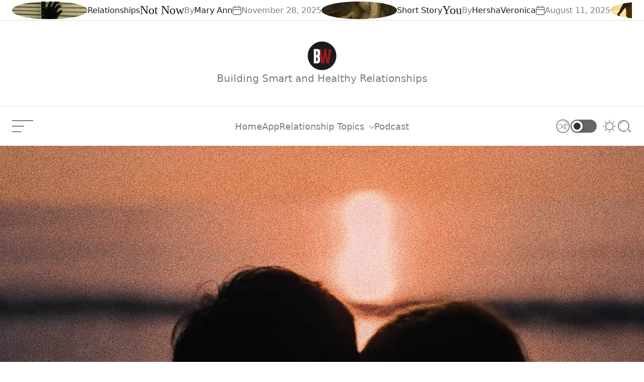

--- FILE ---
content_type: text/html; charset=UTF-8
request_url: https://boilingwaters.ph/sa-sobrang-gaan-masakit/
body_size: 23293
content:
<!doctype html><html lang="en-US"><head><script data-no-optimize="1">var litespeed_docref=sessionStorage.getItem("litespeed_docref");litespeed_docref&&(Object.defineProperty(document,"referrer",{get:function(){return litespeed_docref}}),sessionStorage.removeItem("litespeed_docref"));</script> <meta charset="UTF-8"><meta name="viewport" content="width=device-width, initial-scale=1"/><link rel="profile" href="http://gmpg.org/xfn/11"><meta name='robots' content='index, follow, max-image-preview:large, max-snippet:-1, max-video-preview:-1' /><style>img:is([sizes="auto" i], [sizes^="auto," i]) { contain-intrinsic-size: 3000px 1500px }</style><title>&quot;Sa sobrang gaan, masakit&quot; | Boiling Waters</title><link rel="canonical" href="https://boilingwaters.ph/sa-sobrang-gaan-masakit/" /><meta property="og:locale" content="en_US" /><meta property="og:type" content="article" /><meta property="og:title" content="&quot;Sa sobrang gaan, masakit&quot; | Boiling Waters" /><meta property="og:description" content="&#8220;Sa sobrang gaan, masakit&#8221; Sometimes, you just need to let go and lose that person. Magaan pero masakit. But always make sure that you&#8217;re 100% certain of letting go. Because sometimes, you can no longer go back. A broken glass can&#8217;t be the same anymore, maybe sa susunod na habang Continue Reading" /><meta property="og:url" content="https://boilingwaters.ph/sa-sobrang-gaan-masakit/" /><meta property="og:site_name" content="Boiling Waters" /><meta property="article:publisher" content="https://www.facebook.com/boilingwatersph/" /><meta property="article:author" content="https://www.facebook.com/Marialexandreaaaa13/" /><meta property="article:published_time" content="2021-01-08T00:47:33+00:00" /><meta property="og:image" content="https://boilingwaters.ph/wp-content/uploads/2021/01/136139463_3267132226725086_7198928313315342304_o.jpg" /><meta property="og:image:width" content="1080" /><meta property="og:image:height" content="1080" /><meta property="og:image:type" content="image/jpeg" /><meta name="author" content="Alexandrea Marie Villafranca" /><meta name="twitter:card" content="summary_large_image" /><meta name="twitter:creator" content="@boilingwatersph" /><meta name="twitter:site" content="@boilingwatersph" /><meta name="twitter:label1" content="Written by" /><meta name="twitter:data1" content="Alexandrea Marie Villafranca" /> <script type="application/ld+json" class="yoast-schema-graph">{"@context":"https://schema.org","@graph":[{"@type":"Article","@id":"https://boilingwaters.ph/sa-sobrang-gaan-masakit/#article","isPartOf":{"@id":"https://boilingwaters.ph/sa-sobrang-gaan-masakit/"},"author":{"name":"Alexandrea Marie Villafranca","@id":"https://boilingwaters.ph/#/schema/person/118de9786470b2d1cd4b0c2aa7f4a28b"},"headline":"&#8220;Sa sobrang gaan, masakit&#8221;","datePublished":"2021-01-08T00:47:33+00:00","mainEntityOfPage":{"@id":"https://boilingwaters.ph/sa-sobrang-gaan-masakit/"},"wordCount":58,"publisher":{"@id":"https://boilingwaters.ph/#organization"},"image":{"@id":"https://boilingwaters.ph/sa-sobrang-gaan-masakit/#primaryimage"},"thumbnailUrl":"https://boilingwaters.ph/wp-content/uploads/2021/01/136139463_3267132226725086_7198928313315342304_o.jpg","articleSection":["Move On"],"inLanguage":"en-US"},{"@type":"WebPage","@id":"https://boilingwaters.ph/sa-sobrang-gaan-masakit/","url":"https://boilingwaters.ph/sa-sobrang-gaan-masakit/","name":"\"Sa sobrang gaan, masakit\" | Boiling Waters","isPartOf":{"@id":"https://boilingwaters.ph/#website"},"primaryImageOfPage":{"@id":"https://boilingwaters.ph/sa-sobrang-gaan-masakit/#primaryimage"},"image":{"@id":"https://boilingwaters.ph/sa-sobrang-gaan-masakit/#primaryimage"},"thumbnailUrl":"https://boilingwaters.ph/wp-content/uploads/2021/01/136139463_3267132226725086_7198928313315342304_o.jpg","datePublished":"2021-01-08T00:47:33+00:00","breadcrumb":{"@id":"https://boilingwaters.ph/sa-sobrang-gaan-masakit/#breadcrumb"},"inLanguage":"en-US","potentialAction":[{"@type":"ReadAction","target":["https://boilingwaters.ph/sa-sobrang-gaan-masakit/"]}]},{"@type":"ImageObject","inLanguage":"en-US","@id":"https://boilingwaters.ph/sa-sobrang-gaan-masakit/#primaryimage","url":"https://boilingwaters.ph/wp-content/uploads/2021/01/136139463_3267132226725086_7198928313315342304_o.jpg","contentUrl":"https://boilingwaters.ph/wp-content/uploads/2021/01/136139463_3267132226725086_7198928313315342304_o.jpg","width":1080,"height":1080},{"@type":"BreadcrumbList","@id":"https://boilingwaters.ph/sa-sobrang-gaan-masakit/#breadcrumb","itemListElement":[{"@type":"ListItem","position":1,"name":"Home","item":"https://boilingwaters.ph/"},{"@type":"ListItem","position":2,"name":"Articles","item":"https://boilingwaters.ph/articles/"},{"@type":"ListItem","position":3,"name":"&#8220;Sa sobrang gaan, masakit&#8221;"}]},{"@type":"WebSite","@id":"https://boilingwaters.ph/#website","url":"https://boilingwaters.ph/","name":"Boiling Waters","description":"Building Smart and Healthy Relationships","publisher":{"@id":"https://boilingwaters.ph/#organization"},"alternateName":"Boiling Waters PH","potentialAction":[{"@type":"SearchAction","target":{"@type":"EntryPoint","urlTemplate":"https://boilingwaters.ph/?s={search_term_string}"},"query-input":{"@type":"PropertyValueSpecification","valueRequired":true,"valueName":"search_term_string"}}],"inLanguage":"en-US"},{"@type":"Organization","@id":"https://boilingwaters.ph/#organization","name":"Boiling Waters","url":"https://boilingwaters.ph/","logo":{"@type":"ImageObject","inLanguage":"en-US","@id":"https://boilingwaters.ph/#/schema/logo/image/","url":"https://boilingwaters.ph/wp-content/uploads/2024/10/bw-logo.png","contentUrl":"https://boilingwaters.ph/wp-content/uploads/2024/10/bw-logo.png","width":350,"height":350,"caption":"Boiling Waters"},"image":{"@id":"https://boilingwaters.ph/#/schema/logo/image/"},"sameAs":["https://www.facebook.com/boilingwatersph/","https://x.com/boilingwatersph","https://www.instagram.com/boilingwatersph/","https://www.youtube.com/boilingwatersph"]},{"@type":"Person","@id":"https://boilingwaters.ph/#/schema/person/118de9786470b2d1cd4b0c2aa7f4a28b","name":"Alexandrea Marie Villafranca","image":{"@type":"ImageObject","inLanguage":"en-US","@id":"https://boilingwaters.ph/#/schema/person/image/","url":"https://boilingwaters.ph/wp-content/litespeed/avatar/6c7c14bcf3358c3dbdf2b80af23c7a1b.jpg?ver=1768665093","contentUrl":"https://boilingwaters.ph/wp-content/litespeed/avatar/6c7c14bcf3358c3dbdf2b80af23c7a1b.jpg?ver=1768665093","caption":"Alexandrea Marie Villafranca"},"sameAs":["http://aevillafranca.wordpress.com","https://www.facebook.com/Marialexandreaaaa13/"]}]}</script> <link rel='dns-prefetch' href='//www.googletagmanager.com' /><link rel="alternate" type="application/rss+xml" title="Boiling Waters &raquo; Feed" href="https://boilingwaters.ph/feed/" /><link rel="alternate" type="application/rss+xml" title="Boiling Waters &raquo; Comments Feed" href="https://boilingwaters.ph/comments/feed/" /><link data-optimized="2" rel="stylesheet" href="https://boilingwaters.ph/wp-content/litespeed/css/57e060fca465c34a8c1e7b8e035f3416.css?ver=c0961" /><style id='wp-block-library-theme-inline-css' type='text/css'>.wp-block-audio :where(figcaption){color:#555;font-size:13px;text-align:center}.is-dark-theme .wp-block-audio :where(figcaption){color:#ffffffa6}.wp-block-audio{margin:0 0 1em}.wp-block-code{border:1px solid #ccc;border-radius:4px;font-family:Menlo,Consolas,monaco,monospace;padding:.8em 1em}.wp-block-embed :where(figcaption){color:#555;font-size:13px;text-align:center}.is-dark-theme .wp-block-embed :where(figcaption){color:#ffffffa6}.wp-block-embed{margin:0 0 1em}.blocks-gallery-caption{color:#555;font-size:13px;text-align:center}.is-dark-theme .blocks-gallery-caption{color:#ffffffa6}:root :where(.wp-block-image figcaption){color:#555;font-size:13px;text-align:center}.is-dark-theme :root :where(.wp-block-image figcaption){color:#ffffffa6}.wp-block-image{margin:0 0 1em}.wp-block-pullquote{border-bottom:4px solid;border-top:4px solid;color:currentColor;margin-bottom:1.75em}.wp-block-pullquote cite,.wp-block-pullquote footer,.wp-block-pullquote__citation{color:currentColor;font-size:.8125em;font-style:normal;text-transform:uppercase}.wp-block-quote{border-left:.25em solid;margin:0 0 1.75em;padding-left:1em}.wp-block-quote cite,.wp-block-quote footer{color:currentColor;font-size:.8125em;font-style:normal;position:relative}.wp-block-quote:where(.has-text-align-right){border-left:none;border-right:.25em solid;padding-left:0;padding-right:1em}.wp-block-quote:where(.has-text-align-center){border:none;padding-left:0}.wp-block-quote.is-large,.wp-block-quote.is-style-large,.wp-block-quote:where(.is-style-plain){border:none}.wp-block-search .wp-block-search__label{font-weight:700}.wp-block-search__button{border:1px solid #ccc;padding:.375em .625em}:where(.wp-block-group.has-background){padding:1.25em 2.375em}.wp-block-separator.has-css-opacity{opacity:.4}.wp-block-separator{border:none;border-bottom:2px solid;margin-left:auto;margin-right:auto}.wp-block-separator.has-alpha-channel-opacity{opacity:1}.wp-block-separator:not(.is-style-wide):not(.is-style-dots){width:100px}.wp-block-separator.has-background:not(.is-style-dots){border-bottom:none;height:1px}.wp-block-separator.has-background:not(.is-style-wide):not(.is-style-dots){height:2px}.wp-block-table{margin:0 0 1em}.wp-block-table td,.wp-block-table th{word-break:normal}.wp-block-table :where(figcaption){color:#555;font-size:13px;text-align:center}.is-dark-theme .wp-block-table :where(figcaption){color:#ffffffa6}.wp-block-video :where(figcaption){color:#555;font-size:13px;text-align:center}.is-dark-theme .wp-block-video :where(figcaption){color:#ffffffa6}.wp-block-video{margin:0 0 1em}:root :where(.wp-block-template-part.has-background){margin-bottom:0;margin-top:0;padding:1.25em 2.375em}</style><style id='classic-theme-styles-inline-css' type='text/css'>/*! This file is auto-generated */
.wp-block-button__link{color:#fff;background-color:#32373c;border-radius:9999px;box-shadow:none;text-decoration:none;padding:calc(.667em + 2px) calc(1.333em + 2px);font-size:1.125em}.wp-block-file__button{background:#32373c;color:#fff;text-decoration:none}</style><style id='global-styles-inline-css' type='text/css'>:root{--wp--preset--aspect-ratio--square: 1;--wp--preset--aspect-ratio--4-3: 4/3;--wp--preset--aspect-ratio--3-4: 3/4;--wp--preset--aspect-ratio--3-2: 3/2;--wp--preset--aspect-ratio--2-3: 2/3;--wp--preset--aspect-ratio--16-9: 16/9;--wp--preset--aspect-ratio--9-16: 9/16;--wp--preset--color--black: #000000;--wp--preset--color--cyan-bluish-gray: #abb8c3;--wp--preset--color--white: #ffffff;--wp--preset--color--pale-pink: #f78da7;--wp--preset--color--vivid-red: #cf2e2e;--wp--preset--color--luminous-vivid-orange: #ff6900;--wp--preset--color--luminous-vivid-amber: #fcb900;--wp--preset--color--light-green-cyan: #7bdcb5;--wp--preset--color--vivid-green-cyan: #00d084;--wp--preset--color--pale-cyan-blue: #8ed1fc;--wp--preset--color--vivid-cyan-blue: #0693e3;--wp--preset--color--vivid-purple: #9b51e0;--wp--preset--gradient--vivid-cyan-blue-to-vivid-purple: linear-gradient(135deg,rgba(6,147,227,1) 0%,rgb(155,81,224) 100%);--wp--preset--gradient--light-green-cyan-to-vivid-green-cyan: linear-gradient(135deg,rgb(122,220,180) 0%,rgb(0,208,130) 100%);--wp--preset--gradient--luminous-vivid-amber-to-luminous-vivid-orange: linear-gradient(135deg,rgba(252,185,0,1) 0%,rgba(255,105,0,1) 100%);--wp--preset--gradient--luminous-vivid-orange-to-vivid-red: linear-gradient(135deg,rgba(255,105,0,1) 0%,rgb(207,46,46) 100%);--wp--preset--gradient--very-light-gray-to-cyan-bluish-gray: linear-gradient(135deg,rgb(238,238,238) 0%,rgb(169,184,195) 100%);--wp--preset--gradient--cool-to-warm-spectrum: linear-gradient(135deg,rgb(74,234,220) 0%,rgb(151,120,209) 20%,rgb(207,42,186) 40%,rgb(238,44,130) 60%,rgb(251,105,98) 80%,rgb(254,248,76) 100%);--wp--preset--gradient--blush-light-purple: linear-gradient(135deg,rgb(255,206,236) 0%,rgb(152,150,240) 100%);--wp--preset--gradient--blush-bordeaux: linear-gradient(135deg,rgb(254,205,165) 0%,rgb(254,45,45) 50%,rgb(107,0,62) 100%);--wp--preset--gradient--luminous-dusk: linear-gradient(135deg,rgb(255,203,112) 0%,rgb(199,81,192) 50%,rgb(65,88,208) 100%);--wp--preset--gradient--pale-ocean: linear-gradient(135deg,rgb(255,245,203) 0%,rgb(182,227,212) 50%,rgb(51,167,181) 100%);--wp--preset--gradient--electric-grass: linear-gradient(135deg,rgb(202,248,128) 0%,rgb(113,206,126) 100%);--wp--preset--gradient--midnight: linear-gradient(135deg,rgb(2,3,129) 0%,rgb(40,116,252) 100%);--wp--preset--font-size--small: 13px;--wp--preset--font-size--medium: 20px;--wp--preset--font-size--large: 36px;--wp--preset--font-size--x-large: 42px;--wp--preset--spacing--20: 0.44rem;--wp--preset--spacing--30: 0.67rem;--wp--preset--spacing--40: 1rem;--wp--preset--spacing--50: 1.5rem;--wp--preset--spacing--60: 2.25rem;--wp--preset--spacing--70: 3.38rem;--wp--preset--spacing--80: 5.06rem;--wp--preset--shadow--natural: 6px 6px 9px rgba(0, 0, 0, 0.2);--wp--preset--shadow--deep: 12px 12px 50px rgba(0, 0, 0, 0.4);--wp--preset--shadow--sharp: 6px 6px 0px rgba(0, 0, 0, 0.2);--wp--preset--shadow--outlined: 6px 6px 0px -3px rgba(255, 255, 255, 1), 6px 6px rgba(0, 0, 0, 1);--wp--preset--shadow--crisp: 6px 6px 0px rgba(0, 0, 0, 1);}:where(.is-layout-flex){gap: 0.5em;}:where(.is-layout-grid){gap: 0.5em;}body .is-layout-flex{display: flex;}.is-layout-flex{flex-wrap: wrap;align-items: center;}.is-layout-flex > :is(*, div){margin: 0;}body .is-layout-grid{display: grid;}.is-layout-grid > :is(*, div){margin: 0;}:where(.wp-block-columns.is-layout-flex){gap: 2em;}:where(.wp-block-columns.is-layout-grid){gap: 2em;}:where(.wp-block-post-template.is-layout-flex){gap: 1.25em;}:where(.wp-block-post-template.is-layout-grid){gap: 1.25em;}.has-black-color{color: var(--wp--preset--color--black) !important;}.has-cyan-bluish-gray-color{color: var(--wp--preset--color--cyan-bluish-gray) !important;}.has-white-color{color: var(--wp--preset--color--white) !important;}.has-pale-pink-color{color: var(--wp--preset--color--pale-pink) !important;}.has-vivid-red-color{color: var(--wp--preset--color--vivid-red) !important;}.has-luminous-vivid-orange-color{color: var(--wp--preset--color--luminous-vivid-orange) !important;}.has-luminous-vivid-amber-color{color: var(--wp--preset--color--luminous-vivid-amber) !important;}.has-light-green-cyan-color{color: var(--wp--preset--color--light-green-cyan) !important;}.has-vivid-green-cyan-color{color: var(--wp--preset--color--vivid-green-cyan) !important;}.has-pale-cyan-blue-color{color: var(--wp--preset--color--pale-cyan-blue) !important;}.has-vivid-cyan-blue-color{color: var(--wp--preset--color--vivid-cyan-blue) !important;}.has-vivid-purple-color{color: var(--wp--preset--color--vivid-purple) !important;}.has-black-background-color{background-color: var(--wp--preset--color--black) !important;}.has-cyan-bluish-gray-background-color{background-color: var(--wp--preset--color--cyan-bluish-gray) !important;}.has-white-background-color{background-color: var(--wp--preset--color--white) !important;}.has-pale-pink-background-color{background-color: var(--wp--preset--color--pale-pink) !important;}.has-vivid-red-background-color{background-color: var(--wp--preset--color--vivid-red) !important;}.has-luminous-vivid-orange-background-color{background-color: var(--wp--preset--color--luminous-vivid-orange) !important;}.has-luminous-vivid-amber-background-color{background-color: var(--wp--preset--color--luminous-vivid-amber) !important;}.has-light-green-cyan-background-color{background-color: var(--wp--preset--color--light-green-cyan) !important;}.has-vivid-green-cyan-background-color{background-color: var(--wp--preset--color--vivid-green-cyan) !important;}.has-pale-cyan-blue-background-color{background-color: var(--wp--preset--color--pale-cyan-blue) !important;}.has-vivid-cyan-blue-background-color{background-color: var(--wp--preset--color--vivid-cyan-blue) !important;}.has-vivid-purple-background-color{background-color: var(--wp--preset--color--vivid-purple) !important;}.has-black-border-color{border-color: var(--wp--preset--color--black) !important;}.has-cyan-bluish-gray-border-color{border-color: var(--wp--preset--color--cyan-bluish-gray) !important;}.has-white-border-color{border-color: var(--wp--preset--color--white) !important;}.has-pale-pink-border-color{border-color: var(--wp--preset--color--pale-pink) !important;}.has-vivid-red-border-color{border-color: var(--wp--preset--color--vivid-red) !important;}.has-luminous-vivid-orange-border-color{border-color: var(--wp--preset--color--luminous-vivid-orange) !important;}.has-luminous-vivid-amber-border-color{border-color: var(--wp--preset--color--luminous-vivid-amber) !important;}.has-light-green-cyan-border-color{border-color: var(--wp--preset--color--light-green-cyan) !important;}.has-vivid-green-cyan-border-color{border-color: var(--wp--preset--color--vivid-green-cyan) !important;}.has-pale-cyan-blue-border-color{border-color: var(--wp--preset--color--pale-cyan-blue) !important;}.has-vivid-cyan-blue-border-color{border-color: var(--wp--preset--color--vivid-cyan-blue) !important;}.has-vivid-purple-border-color{border-color: var(--wp--preset--color--vivid-purple) !important;}.has-vivid-cyan-blue-to-vivid-purple-gradient-background{background: var(--wp--preset--gradient--vivid-cyan-blue-to-vivid-purple) !important;}.has-light-green-cyan-to-vivid-green-cyan-gradient-background{background: var(--wp--preset--gradient--light-green-cyan-to-vivid-green-cyan) !important;}.has-luminous-vivid-amber-to-luminous-vivid-orange-gradient-background{background: var(--wp--preset--gradient--luminous-vivid-amber-to-luminous-vivid-orange) !important;}.has-luminous-vivid-orange-to-vivid-red-gradient-background{background: var(--wp--preset--gradient--luminous-vivid-orange-to-vivid-red) !important;}.has-very-light-gray-to-cyan-bluish-gray-gradient-background{background: var(--wp--preset--gradient--very-light-gray-to-cyan-bluish-gray) !important;}.has-cool-to-warm-spectrum-gradient-background{background: var(--wp--preset--gradient--cool-to-warm-spectrum) !important;}.has-blush-light-purple-gradient-background{background: var(--wp--preset--gradient--blush-light-purple) !important;}.has-blush-bordeaux-gradient-background{background: var(--wp--preset--gradient--blush-bordeaux) !important;}.has-luminous-dusk-gradient-background{background: var(--wp--preset--gradient--luminous-dusk) !important;}.has-pale-ocean-gradient-background{background: var(--wp--preset--gradient--pale-ocean) !important;}.has-electric-grass-gradient-background{background: var(--wp--preset--gradient--electric-grass) !important;}.has-midnight-gradient-background{background: var(--wp--preset--gradient--midnight) !important;}.has-small-font-size{font-size: var(--wp--preset--font-size--small) !important;}.has-medium-font-size{font-size: var(--wp--preset--font-size--medium) !important;}.has-large-font-size{font-size: var(--wp--preset--font-size--large) !important;}.has-x-large-font-size{font-size: var(--wp--preset--font-size--x-large) !important;}
:where(.wp-block-post-template.is-layout-flex){gap: 1.25em;}:where(.wp-block-post-template.is-layout-grid){gap: 1.25em;}
:where(.wp-block-columns.is-layout-flex){gap: 2em;}:where(.wp-block-columns.is-layout-grid){gap: 2em;}
:root :where(.wp-block-pullquote){font-size: 1.5em;line-height: 1.6;}</style><style id='united-blog-style-inline-css' type='text/css'>:root {
        
        
                }

        .united-banner-block {
        
                --united-general-text-color: #bababa;
    
                --united-link-color: #ffffff;
            }</style>
 <script type="litespeed/javascript" data-src="https://www.googletagmanager.com/gtag/js?id=GT-5NX4SD2" id="google_gtagjs-js"></script> <script id="google_gtagjs-js-after" type="litespeed/javascript">window.dataLayer=window.dataLayer||[];function gtag(){dataLayer.push(arguments)}
gtag("set","linker",{"domains":["boilingwaters.ph"]});gtag("js",new Date());gtag("set","developer_id.dZTNiMT",!0);gtag("config","GT-5NX4SD2");window._googlesitekit=window._googlesitekit||{};window._googlesitekit.throttledEvents=[];window._googlesitekit.gtagEvent=(name,data)=>{var key=JSON.stringify({name,data});if(!!window._googlesitekit.throttledEvents[key]){return}window._googlesitekit.throttledEvents[key]=!0;setTimeout(()=>{delete window._googlesitekit.throttledEvents[key]},5);gtag("event",name,{...data,event_source:"site-kit"})}</script> <link rel="https://api.w.org/" href="https://boilingwaters.ph/wp-json/" /><link rel="alternate" title="JSON" type="application/json" href="https://boilingwaters.ph/wp-json/wp/v2/posts/35898" /><link rel="EditURI" type="application/rsd+xml" title="RSD" href="https://boilingwaters.ph/xmlrpc.php?rsd" /><meta name="generator" content="WordPress 6.8.1" /><link rel='shortlink' href='https://boilingwaters.ph/?p=35898' /><link rel="alternate" title="oEmbed (JSON)" type="application/json+oembed" href="https://boilingwaters.ph/wp-json/oembed/1.0/embed?url=https%3A%2F%2Fboilingwaters.ph%2Fsa-sobrang-gaan-masakit%2F" /><link rel="alternate" title="oEmbed (XML)" type="text/xml+oembed" href="https://boilingwaters.ph/wp-json/oembed/1.0/embed?url=https%3A%2F%2Fboilingwaters.ph%2Fsa-sobrang-gaan-masakit%2F&#038;format=xml" /><meta name="generator" content="Site Kit by Google 1.162.1" /> <script type="litespeed/javascript">(function(){const storageKey='theme-preference';const theme={value:getColorPreference()};function getColorPreference(){try{if(localStorage.getItem(storageKey)){return localStorage.getItem(storageKey)}else{return window.matchMedia('(prefers-color-scheme: dark)').matches?'dark':'light'}}catch(e){console.error('Could not access localStorage',e);return'light'}}
function setPreference(){try{localStorage.setItem(storageKey,theme.value)}catch(e){console.error('Could not save to localStorage',e)}
reflectPreference()}
function reflectPreference(){document.firstElementChild.setAttribute("data-theme",theme.value);const toggleButtons=document.querySelectorAll(".site-button-mode");toggleButtons.forEach(function(button){button.setAttribute("aria-label",`Switch to ${theme.value === 'light' ? 'dark' : 'light'} mode`);button.setAttribute("data-theme",theme.value)})}
reflectPreference();window.addEventListener('load',function(){reflectPreference();const toggleButtons=document.querySelectorAll(".site-button-mode");toggleButtons.forEach(function(button){button.addEventListener("click",function(){theme.value=theme.value==='light'?'dark':'light';setPreference()})})});window.matchMedia('(prefers-color-scheme: dark)').addEventListener('change',function(event){theme.value=event.matches?'dark':'light';setPreference()})})()</script>  <script type="litespeed/javascript">(function(w,d,s,l,i){w[l]=w[l]||[];w[l].push({'gtm.start':new Date().getTime(),event:'gtm.js'});var f=d.getElementsByTagName(s)[0],j=d.createElement(s),dl=l!='dataLayer'?'&l='+l:'';j.async=!0;j.src='https://www.googletagmanager.com/gtm.js?id='+i+dl;f.parentNode.insertBefore(j,f)})(window,document,'script','dataLayer','GTM-N5767JC')</script> <link rel="icon" href="https://boilingwaters.ph/wp-content/uploads/2024/10/cropped-bw-logo-120-32x32.png" sizes="32x32" /><link rel="icon" href="https://boilingwaters.ph/wp-content/uploads/2024/10/cropped-bw-logo-120-192x192.png" sizes="192x192" /><link rel="apple-touch-icon" href="https://boilingwaters.ph/wp-content/uploads/2024/10/cropped-bw-logo-120-180x180.png" /><meta name="msapplication-TileImage" content="https://boilingwaters.ph/wp-content/uploads/2024/10/cropped-bw-logo-120-270x270.png" /><style type="text/css" id="wp-custom-css">.copyright-info {visibility: hidden;}

.custom-logo-link {
    display: block;
    max-width: 100%;
}

:root {
     --united-secondary-background: #cf2e2e;
}

.radius {
	border-radius: 25px
}

.united-single-affix.stick-it {
    position: fixed;
    top: 0;
    z-index: 9999;
    visibility: hidden;
}</style></head><body class="wp-singular post-template-default single single-post postid-35898 single-format-standard wp-custom-logo wp-embed-responsive wp-theme-united-blog united-scheme-none  no-sidebar ">
<noscript>
<iframe data-lazyloaded="1" src="about:blank" data-litespeed-src="https://www.googletagmanager.com/ns.html?id=GTM-N5767JC" height="0" width="0" style="display:none;visibility:hidden"></iframe>
</noscript><div id="page" class="site">
<a class="skip-link screen-reader-text" href="#content">Skip to content</a><header id="masthead" class="site-header site-header-1"><div class="united-ticker-bar"><div class="wrapper"><div class="united-ticker-area"><div class="united-ticker-content"><div class="united-ticker-init swiper"
data-ticker='{&quot;spaceBetween&quot;:0,&quot;speed&quot;:9000}'><div class="swiper-wrapper united-ticker-init-wrapper"><div class="swiper-slide united-ticker-init-item"><article id="ticker-post-67875" class="united-article united-article-ticker post-67875 post type-post status-publish format-standard has-post-thumbnail hentry category-relationships"><div class="entry-image">
<a class="post-thumbnail" href="https://boilingwaters.ph/not-now/" aria-hidden="true" tabindex="-1">
<img data-lazyloaded="1" src="[data-uri]" width="150" height="150" data-src="https://boilingwaters.ph/wp-content/uploads/2025/11/photo-1594002163025-848ad455c7c4-150x150.jpg" class="attachment-thumbnail size-thumbnail wp-post-image" alt="Not Now" decoding="async" />                                                        </a></div><div class="entry-details"><div class="entry-categories none">
<span class="screen-reader-text">Categories</span>
<a href="https://boilingwaters.ph/category/relationships/" rel="category tag">Relationships</a></div><h3 class="entry-title entry-title-xsmall">
<a href="https://boilingwaters.ph/not-now/">Not Now</a></h3><div class="entry-meta-wrapper hide-on-tablet hide-on-mobile"><div class="entry-meta entry-meta-list"><div class="meta-list-item post-author">
By <a href="https://boilingwaters.ph/author/annventurous/" class="text-decoration-reset">Mary Ann</a></div><div class="meta-list-item post-date">
<svg class="svg-icon" aria-hidden="true" role="img" focusable="false" xmlns="http://www.w3.org/2000/svg" width="18" height="19" viewBox="0 0 18 19"><path fill="currentColor" d="M4.60069444,4.09375 L3.25,4.09375 C2.47334957,4.09375 1.84375,4.72334957 1.84375,5.5 L1.84375,7.26736111 L16.15625,7.26736111 L16.15625,5.5 C16.15625,4.72334957 15.5266504,4.09375 14.75,4.09375 L13.3993056,4.09375 L13.3993056,4.55555556 C13.3993056,5.02154581 13.0215458,5.39930556 12.5555556,5.39930556 C12.0895653,5.39930556 11.7118056,5.02154581 11.7118056,4.55555556 L11.7118056,4.09375 L6.28819444,4.09375 L6.28819444,4.55555556 C6.28819444,5.02154581 5.9104347,5.39930556 5.44444444,5.39930556 C4.97845419,5.39930556 4.60069444,5.02154581 4.60069444,4.55555556 L4.60069444,4.09375 Z M6.28819444,2.40625 L11.7118056,2.40625 L11.7118056,1 C11.7118056,0.534009742 12.0895653,0.15625 12.5555556,0.15625 C13.0215458,0.15625 13.3993056,0.534009742 13.3993056,1 L13.3993056,2.40625 L14.75,2.40625 C16.4586309,2.40625 17.84375,3.79136906 17.84375,5.5 L17.84375,15.875 C17.84375,17.5836309 16.4586309,18.96875 14.75,18.96875 L3.25,18.96875 C1.54136906,18.96875 0.15625,17.5836309 0.15625,15.875 L0.15625,5.5 C0.15625,3.79136906 1.54136906,2.40625 3.25,2.40625 L4.60069444,2.40625 L4.60069444,1 C4.60069444,0.534009742 4.97845419,0.15625 5.44444444,0.15625 C5.9104347,0.15625 6.28819444,0.534009742 6.28819444,1 L6.28819444,2.40625 Z M1.84375,8.95486111 L1.84375,15.875 C1.84375,16.6516504 2.47334957,17.28125 3.25,17.28125 L14.75,17.28125 C15.5266504,17.28125 16.15625,16.6516504 16.15625,15.875 L16.15625,8.95486111 L1.84375,8.95486111 Z" /></svg>                            November 28, 2025</div></div></div></div></article></div><div class="swiper-slide united-ticker-init-item"><article id="ticker-post-68766" class="united-article united-article-ticker post-68766 post type-post status-publish format-standard has-post-thumbnail hentry category-story tag-purpose tag-faith tag-fearless tag-growth tag-move-on tag-moving-on tag-poetry tag-waiting"><div class="entry-image">
<a class="post-thumbnail" href="https://boilingwaters.ph/you-5/" aria-hidden="true" tabindex="-1">
<img data-lazyloaded="1" src="[data-uri]" width="150" height="150" data-src="https://boilingwaters.ph/wp-content/uploads/2025/07/4E37D7CB-0D89-4E58-8A32-0F37B254DB64-150x150.png" class="attachment-thumbnail size-thumbnail wp-post-image" alt="You" decoding="async" />                                                        </a></div><div class="entry-details"><div class="entry-categories none">
<span class="screen-reader-text">Categories</span>
<a href="https://boilingwaters.ph/category/story/" rel="category tag">Short Story</a></div><h3 class="entry-title entry-title-xsmall">
<a href="https://boilingwaters.ph/you-5/">You</a></h3><div class="entry-meta-wrapper hide-on-tablet hide-on-mobile"><div class="entry-meta entry-meta-list"><div class="meta-list-item post-author">
By <a href="https://boilingwaters.ph/author/hershaveronica/" class="text-decoration-reset">HershaVeronica</a></div><div class="meta-list-item post-date">
<svg class="svg-icon" aria-hidden="true" role="img" focusable="false" xmlns="http://www.w3.org/2000/svg" width="18" height="19" viewBox="0 0 18 19"><path fill="currentColor" d="M4.60069444,4.09375 L3.25,4.09375 C2.47334957,4.09375 1.84375,4.72334957 1.84375,5.5 L1.84375,7.26736111 L16.15625,7.26736111 L16.15625,5.5 C16.15625,4.72334957 15.5266504,4.09375 14.75,4.09375 L13.3993056,4.09375 L13.3993056,4.55555556 C13.3993056,5.02154581 13.0215458,5.39930556 12.5555556,5.39930556 C12.0895653,5.39930556 11.7118056,5.02154581 11.7118056,4.55555556 L11.7118056,4.09375 L6.28819444,4.09375 L6.28819444,4.55555556 C6.28819444,5.02154581 5.9104347,5.39930556 5.44444444,5.39930556 C4.97845419,5.39930556 4.60069444,5.02154581 4.60069444,4.55555556 L4.60069444,4.09375 Z M6.28819444,2.40625 L11.7118056,2.40625 L11.7118056,1 C11.7118056,0.534009742 12.0895653,0.15625 12.5555556,0.15625 C13.0215458,0.15625 13.3993056,0.534009742 13.3993056,1 L13.3993056,2.40625 L14.75,2.40625 C16.4586309,2.40625 17.84375,3.79136906 17.84375,5.5 L17.84375,15.875 C17.84375,17.5836309 16.4586309,18.96875 14.75,18.96875 L3.25,18.96875 C1.54136906,18.96875 0.15625,17.5836309 0.15625,15.875 L0.15625,5.5 C0.15625,3.79136906 1.54136906,2.40625 3.25,2.40625 L4.60069444,2.40625 L4.60069444,1 C4.60069444,0.534009742 4.97845419,0.15625 5.44444444,0.15625 C5.9104347,0.15625 6.28819444,0.534009742 6.28819444,1 L6.28819444,2.40625 Z M1.84375,8.95486111 L1.84375,15.875 C1.84375,16.6516504 2.47334957,17.28125 3.25,17.28125 L14.75,17.28125 C15.5266504,17.28125 16.15625,16.6516504 16.15625,15.875 L16.15625,8.95486111 L1.84375,8.95486111 Z" /></svg>                            August 11, 2025</div></div></div></div></article></div><div class="swiper-slide united-ticker-init-item"><article id="ticker-post-68753" class="united-article united-article-ticker post-68753 post type-post status-publish format-standard has-post-thumbnail hentry category-relationships"><div class="entry-image">
<a class="post-thumbnail" href="https://boilingwaters.ph/to-the-man-who-will-love-her-next/" aria-hidden="true" tabindex="-1">
<img data-lazyloaded="1" src="[data-uri]" width="150" height="150" data-src="https://boilingwaters.ph/wp-content/uploads/2019/07/sad-couple-break-up-150x150.jpg" class="attachment-thumbnail size-thumbnail wp-post-image" alt="To the man who will love her next" decoding="async" data-srcset="https://boilingwaters.ph/wp-content/uploads/2019/07/sad-couple-break-up-150x150.jpg 150w, https://boilingwaters.ph/wp-content/uploads/2019/07/sad-couple-break-up-300x300.jpg 300w, https://boilingwaters.ph/wp-content/uploads/2019/07/sad-couple-break-up-100x100.jpg 100w" data-sizes="(max-width: 150px) 100vw, 150px" />                                                        </a></div><div class="entry-details"><div class="entry-categories none">
<span class="screen-reader-text">Categories</span>
<a href="https://boilingwaters.ph/category/relationships/" rel="category tag">Relationships</a></div><h3 class="entry-title entry-title-xsmall">
<a href="https://boilingwaters.ph/to-the-man-who-will-love-her-next/">To the man who will love her next</a></h3><div class="entry-meta-wrapper hide-on-tablet hide-on-mobile"><div class="entry-meta entry-meta-list"><div class="meta-list-item post-author">
By <a href="https://boilingwaters.ph/author/ninathericci/" class="text-decoration-reset">Ricci</a></div><div class="meta-list-item post-date">
<svg class="svg-icon" aria-hidden="true" role="img" focusable="false" xmlns="http://www.w3.org/2000/svg" width="18" height="19" viewBox="0 0 18 19"><path fill="currentColor" d="M4.60069444,4.09375 L3.25,4.09375 C2.47334957,4.09375 1.84375,4.72334957 1.84375,5.5 L1.84375,7.26736111 L16.15625,7.26736111 L16.15625,5.5 C16.15625,4.72334957 15.5266504,4.09375 14.75,4.09375 L13.3993056,4.09375 L13.3993056,4.55555556 C13.3993056,5.02154581 13.0215458,5.39930556 12.5555556,5.39930556 C12.0895653,5.39930556 11.7118056,5.02154581 11.7118056,4.55555556 L11.7118056,4.09375 L6.28819444,4.09375 L6.28819444,4.55555556 C6.28819444,5.02154581 5.9104347,5.39930556 5.44444444,5.39930556 C4.97845419,5.39930556 4.60069444,5.02154581 4.60069444,4.55555556 L4.60069444,4.09375 Z M6.28819444,2.40625 L11.7118056,2.40625 L11.7118056,1 C11.7118056,0.534009742 12.0895653,0.15625 12.5555556,0.15625 C13.0215458,0.15625 13.3993056,0.534009742 13.3993056,1 L13.3993056,2.40625 L14.75,2.40625 C16.4586309,2.40625 17.84375,3.79136906 17.84375,5.5 L17.84375,15.875 C17.84375,17.5836309 16.4586309,18.96875 14.75,18.96875 L3.25,18.96875 C1.54136906,18.96875 0.15625,17.5836309 0.15625,15.875 L0.15625,5.5 C0.15625,3.79136906 1.54136906,2.40625 3.25,2.40625 L4.60069444,2.40625 L4.60069444,1 C4.60069444,0.534009742 4.97845419,0.15625 5.44444444,0.15625 C5.9104347,0.15625 6.28819444,0.534009742 6.28819444,1 L6.28819444,2.40625 Z M1.84375,8.95486111 L1.84375,15.875 C1.84375,16.6516504 2.47334957,17.28125 3.25,17.28125 L14.75,17.28125 C15.5266504,17.28125 16.15625,16.6516504 16.15625,15.875 L16.15625,8.95486111 L1.84375,8.95486111 Z" /></svg>                            August 11, 2025</div></div></div></div></article></div><div class="swiper-slide united-ticker-init-item"><article id="ticker-post-68739" class="united-article united-article-ticker post-68739 post type-post status-publish format-standard has-post-thumbnail hentry category-relationships tag-confession tag-relationship"><div class="entry-image">
<a class="post-thumbnail" href="https://boilingwaters.ph/bakit-parang-kulang-pa/" aria-hidden="true" tabindex="-1">
<img data-lazyloaded="1" src="[data-uri]" width="150" height="150" data-src="https://boilingwaters.ph/wp-content/uploads/2025/06/Hugot-Post-3-150x150.png" class="attachment-thumbnail size-thumbnail wp-post-image" alt="Bakit parang kulang pa?" decoding="async" />                                                        </a></div><div class="entry-details"><div class="entry-categories none">
<span class="screen-reader-text">Categories</span>
<a href="https://boilingwaters.ph/category/relationships/" rel="category tag">Relationships</a></div><h3 class="entry-title entry-title-xsmall">
<a href="https://boilingwaters.ph/bakit-parang-kulang-pa/">Bakit parang kulang pa?</a></h3><div class="entry-meta-wrapper hide-on-tablet hide-on-mobile"><div class="entry-meta entry-meta-list"><div class="meta-list-item post-author">
By <a href="https://boilingwaters.ph/author/boilingwatersph/" class="text-decoration-reset">boilingwatersph</a></div><div class="meta-list-item post-date">
<svg class="svg-icon" aria-hidden="true" role="img" focusable="false" xmlns="http://www.w3.org/2000/svg" width="18" height="19" viewBox="0 0 18 19"><path fill="currentColor" d="M4.60069444,4.09375 L3.25,4.09375 C2.47334957,4.09375 1.84375,4.72334957 1.84375,5.5 L1.84375,7.26736111 L16.15625,7.26736111 L16.15625,5.5 C16.15625,4.72334957 15.5266504,4.09375 14.75,4.09375 L13.3993056,4.09375 L13.3993056,4.55555556 C13.3993056,5.02154581 13.0215458,5.39930556 12.5555556,5.39930556 C12.0895653,5.39930556 11.7118056,5.02154581 11.7118056,4.55555556 L11.7118056,4.09375 L6.28819444,4.09375 L6.28819444,4.55555556 C6.28819444,5.02154581 5.9104347,5.39930556 5.44444444,5.39930556 C4.97845419,5.39930556 4.60069444,5.02154581 4.60069444,4.55555556 L4.60069444,4.09375 Z M6.28819444,2.40625 L11.7118056,2.40625 L11.7118056,1 C11.7118056,0.534009742 12.0895653,0.15625 12.5555556,0.15625 C13.0215458,0.15625 13.3993056,0.534009742 13.3993056,1 L13.3993056,2.40625 L14.75,2.40625 C16.4586309,2.40625 17.84375,3.79136906 17.84375,5.5 L17.84375,15.875 C17.84375,17.5836309 16.4586309,18.96875 14.75,18.96875 L3.25,18.96875 C1.54136906,18.96875 0.15625,17.5836309 0.15625,15.875 L0.15625,5.5 C0.15625,3.79136906 1.54136906,2.40625 3.25,2.40625 L4.60069444,2.40625 L4.60069444,1 C4.60069444,0.534009742 4.97845419,0.15625 5.44444444,0.15625 C5.9104347,0.15625 6.28819444,0.534009742 6.28819444,1 L6.28819444,2.40625 Z M1.84375,8.95486111 L1.84375,15.875 C1.84375,16.6516504 2.47334957,17.28125 3.25,17.28125 L14.75,17.28125 C15.5266504,17.28125 16.15625,16.6516504 16.15625,15.875 L16.15625,8.95486111 L1.84375,8.95486111 Z" /></svg>                            June 6, 2025</div></div></div></div></article></div><div class="swiper-slide united-ticker-init-item"><article id="ticker-post-4411" class="united-article united-article-ticker post-4411 post type-post status-publish format-standard has-post-thumbnail hentry category-bdub category-relationships category-single"><div class="entry-image">
<a class="post-thumbnail" href="https://boilingwaters.ph/what-i-learned-from-being-single-for-years/" aria-hidden="true" tabindex="-1">
<img data-lazyloaded="1" src="[data-uri]" width="150" height="150" data-src="https://boilingwaters.ph/wp-content/uploads/2024/10/photo-1556159991-fcc01c8632f6-150x150.avif" class="attachment-thumbnail size-thumbnail wp-post-image" alt="What I Learned From Being Single For Years" decoding="async" />                                                        </a></div><div class="entry-details"><div class="entry-categories none">
<span class="screen-reader-text">Categories</span>
<a href="https://boilingwaters.ph/category/bdub/" rel="category tag">Bdub</a></div><h3 class="entry-title entry-title-xsmall">
<a href="https://boilingwaters.ph/what-i-learned-from-being-single-for-years/">What I Learned From Being Single For Years</a></h3><div class="entry-meta-wrapper hide-on-tablet hide-on-mobile"><div class="entry-meta entry-meta-list"><div class="meta-list-item post-author">
By <a href="https://boilingwaters.ph/author/gizellealaba/" class="text-decoration-reset">Gizelle Alaba</a></div><div class="meta-list-item post-date">
<svg class="svg-icon" aria-hidden="true" role="img" focusable="false" xmlns="http://www.w3.org/2000/svg" width="18" height="19" viewBox="0 0 18 19"><path fill="currentColor" d="M4.60069444,4.09375 L3.25,4.09375 C2.47334957,4.09375 1.84375,4.72334957 1.84375,5.5 L1.84375,7.26736111 L16.15625,7.26736111 L16.15625,5.5 C16.15625,4.72334957 15.5266504,4.09375 14.75,4.09375 L13.3993056,4.09375 L13.3993056,4.55555556 C13.3993056,5.02154581 13.0215458,5.39930556 12.5555556,5.39930556 C12.0895653,5.39930556 11.7118056,5.02154581 11.7118056,4.55555556 L11.7118056,4.09375 L6.28819444,4.09375 L6.28819444,4.55555556 C6.28819444,5.02154581 5.9104347,5.39930556 5.44444444,5.39930556 C4.97845419,5.39930556 4.60069444,5.02154581 4.60069444,4.55555556 L4.60069444,4.09375 Z M6.28819444,2.40625 L11.7118056,2.40625 L11.7118056,1 C11.7118056,0.534009742 12.0895653,0.15625 12.5555556,0.15625 C13.0215458,0.15625 13.3993056,0.534009742 13.3993056,1 L13.3993056,2.40625 L14.75,2.40625 C16.4586309,2.40625 17.84375,3.79136906 17.84375,5.5 L17.84375,15.875 C17.84375,17.5836309 16.4586309,18.96875 14.75,18.96875 L3.25,18.96875 C1.54136906,18.96875 0.15625,17.5836309 0.15625,15.875 L0.15625,5.5 C0.15625,3.79136906 1.54136906,2.40625 3.25,2.40625 L4.60069444,2.40625 L4.60069444,1 C4.60069444,0.534009742 4.97845419,0.15625 5.44444444,0.15625 C5.9104347,0.15625 6.28819444,0.534009742 6.28819444,1 L6.28819444,2.40625 Z M1.84375,8.95486111 L1.84375,15.875 C1.84375,16.6516504 2.47334957,17.28125 3.25,17.28125 L14.75,17.28125 C15.5266504,17.28125 16.15625,16.6516504 16.15625,15.875 L16.15625,8.95486111 L1.84375,8.95486111 Z" /></svg>                            June 3, 2025</div></div></div></div></article></div></div></div></div></div></div></div><div class="site-header-branding"><div class="wrapper header-wrapper"><div class="site-header-area site-header-center"><div class="site-branding"><div class="site-logo faux-heading"><a href="https://boilingwaters.ph/" class="custom-logo-link" rel="home"><img data-lazyloaded="1" src="[data-uri]" width="60" height="60" style="height: 60px;" data-src="https://boilingwaters.ph/wp-content/uploads/2024/10/bw-logo-120.png" class="custom-logo" alt="Boiling Waters" decoding="async" /></a><span class="screen-reader-text">Boiling Waters</span></div><div class="site-description">Building Smart and Healthy Relationships</div></div></div></div></div><div class="site-header-navbar"><div class="wrapper header-wrapper-grid"><div class="site-header-area site-header-left">
<button class="toggle nav-toggle mobile-nav-toggle" data-toggle-target=".menu-modal"
data-toggle-body-class="showing-menu-modal" aria-expanded="false"
data-set-focus=".close-nav-toggle">
<span class="screen-reader-text">Menu</span>
<span class="hamburger">
<span></span>
<span></span>
<span></span>
</span>
</button></div><div class="site-header-area site-header-center hide-on-tablet hide-on-mobile"><div class="header-navigation-wrapper"><nav class="primary-menu-wrapper"
aria-label="Horizontal"><ul class="primary-menu reset-list-style"><li id="menu-item-68073" class="menu-item menu-item-type-custom menu-item-object-custom menu-item-home menu-item-68073"><a href="https://boilingwaters.ph/">Home</a></li><li id="menu-item-57067" class="menu-item menu-item-type-post_type menu-item-object-page menu-item-57067"><a href="https://boilingwaters.ph/app/">App</a></li><li id="menu-item-23229" class="menu-item menu-item-type-custom menu-item-object-custom menu-item-has-children menu-item-23229"><a href="#">Relationship Topics</a><span class="icon"></span><ul class="sub-menu"><li id="menu-item-1531" class="menu-item menu-item-type-taxonomy menu-item-object-category menu-item-1531"><a href="https://boilingwaters.ph/category/relationships/">Relationships</a></li><li id="menu-item-736" class="menu-item menu-item-type-taxonomy menu-item-object-category menu-item-736"><a href="https://boilingwaters.ph/category/poetry/">Poetry</a></li><li id="menu-item-907" class="menu-item menu-item-type-taxonomy menu-item-object-category current-post-ancestor current-menu-parent current-post-parent menu-item-907"><a href="https://boilingwaters.ph/category/move-on/">Move On</a></li><li id="menu-item-738" class="menu-item menu-item-type-taxonomy menu-item-object-category menu-item-738"><a href="https://boilingwaters.ph/category/waiting/">Waiting</a></li><li id="menu-item-946" class="menu-item menu-item-type-taxonomy menu-item-object-category menu-item-946"><a href="https://boilingwaters.ph/category/confessions/">Confessions</a></li><li id="menu-item-908" class="menu-item menu-item-type-taxonomy menu-item-object-category menu-item-908"><a href="https://boilingwaters.ph/category/faith/">Faith</a></li><li id="menu-item-947" class="menu-item menu-item-type-taxonomy menu-item-object-category menu-item-947"><a href="https://boilingwaters.ph/category/single/">Single</a></li><li id="menu-item-27450" class="menu-item menu-item-type-taxonomy menu-item-object-category menu-item-27450"><a href="https://boilingwaters.ph/category/adulting/">Adulting</a></li><li id="menu-item-737" class="menu-item menu-item-type-taxonomy menu-item-object-category menu-item-737"><a href="https://boilingwaters.ph/category/tips/">Dating Tips</a></li><li id="menu-item-27451" class="menu-item menu-item-type-taxonomy menu-item-object-category menu-item-27451"><a href="https://boilingwaters.ph/category/depression/">Depression</a></li></ul></li><li id="menu-item-43264" class="menu-item menu-item-type-custom menu-item-object-custom menu-item-43264"><a href="https://boilingwaters.ph/podcast/">Podcast</a></li></ul></nav></div></div><div class="site-header-area site-header-right"><a href="https://boilingwaters.ph/a-man-who-is-worth-keeping/"
class="toggle site-button-random">
<span class="screen-reader-text">Shuffle</span>
<svg class="svg-icon" aria-hidden="true" role="img" focusable="false" xmlns="http://www.w3.org/2000/svg" width="30" height="30" viewBox="0 0 1024 1024"><path fill="currentColor" d="M512 50.033778C257.265778 50.033778 50.033778 257.265778 50.033778 512c0 254.72 207.232 461.966222 461.966222 461.966222S973.966222 766.72 973.966222 512C973.966222 257.265778 766.734222 50.033778 512 50.033778z m0 867.043555C288.64 917.077333 106.922667 735.36 106.922667 512S288.64 106.922667 512 106.922667 917.077333 288.64 917.077333 512 735.36 917.077333 512 917.077333z" /><path fill="currentColor" d="M606.520889 166.954667a14.222222 14.222222 0 1 0-7.509333 27.448889C741.617778 233.386667 841.216 363.989333 841.216 512a14.222222 14.222222 0 1 0 28.444444 0c0-160.796444-108.202667-302.677333-263.139555-345.045333zM512 182.769778a343.822222 343.822222 0 0 1 19.2 0.526222 14.222222 14.222222 0 0 0 0.753778-28.416 371.171556 371.171556 0 0 0-19.939556-0.554667 14.222222 14.222222 0 1 0-0.014222 28.444445z" /><path fill="currentColor" d="M596.579556 439.623111l0.668444 51.328c0.256 17.052444 13.838222 29.909333 31.672889 29.909333 6.556444 0 13.084444-1.792 19.057778-5.333333l106.552889-65.891555c9.841778-5.859556 15.445333-14.805333 15.303111-24.576-0.128-10.396444-6.599111-19.939556-17.393778-25.984l-106.197333-63.459556c-13.639111-7.608889-32.142222-5.390222-42.311112 4.949333a29.127111 29.127111 0 0 0-8.362666 21.105778l0.64 49.521778c-27.960889 1.038222-87.523556 13.169778-137.187556 90.154667-21.859556-56.32-53.930667-94.222222-95.672889-112.497778-62.478222-27.320889-122.453333-0.099556-124.984889 1.066666a14.222222 14.222222 0 1 0 12.003556 25.799112c0.512-0.256 50.730667-23.054222 101.589333-0.810667 38.784 16.967111 68.138667 55.779556 87.267556 115.328 0.426667 1.336889 0.938667 2.488889 1.379555 3.811555l-0.625777 1.223112c-75.733333 155.534222-186.040889 117.688889-190.620445 115.996444a14.293333 14.293333 0 0 0-18.304 8.362667c-2.730667 7.367111 0.995556 15.559111 8.362667 18.304 0.483556 0.170667 18.019556 6.385778 44.387555 6.385777 45.041778 0 115.811556-18.232889 170.993778-116.067555 40.163556 78.094222 105.6 88.675556 138.140445 88.675555 1.194667 0 2.133333-0.056889 3.242666-0.085333l-0.625777 48.867556c-0.128 8.021333 2.844444 15.544889 8.362666 21.134222 6.058667 6.144 14.833778 9.671111 24.135111 9.671111a37.831111 37.831111 0 0 0 18.517334-4.920889l105.500444-63.061333c11.121778-6.243556 17.592889-15.772444 17.720889-26.197334 0.128-9.756444-5.461333-18.716444-15.104-24.448l-106.979556-66.133333a36.864 36.864 0 0 0-18.816-5.219555c-17.834667 0-31.416889 12.856889-31.672888 29.937777l-0.682667 52.309334c-25.329778 1.422222-90.282667-4.352-124.913778-92.416 45.169778-83.783111 101.489778-95.772444 124.956445-96.739556z m31.502222-80.270222c1.052444 0 2.673778 0.199111 3.911111 0.881778l106.168889 63.445333c0.867556 0.483556 1.521778 0.952889 2.048 1.351111l-0.426667 0.284445-106.581333 65.891555c-5.248 3.143111-7.466667 1.194667-7.495111-0.625778l-1.479111-130.062222c0.554667-0.568889 1.962667-1.166222 3.854222-1.166222z m-2.389334 217.514667c0.014222-1.223111 1.109333-1.863111 3.228445-1.863112 0.995556 0 2.588444 0.227556 4.081778 1.137778l106.965333 66.119111 0.241778 0.142223c-0.568889 0.440889-1.336889 0.952889-2.360889 1.536l-105.472 63.047111c-4.536889 2.488889-7.210667 1.265778-8.348445-0.881778l1.664-129.237333z" /></svg>                        </a>
<button class="toggle site-button-mode" aria-expanded="false">
<span class="screen-reader-text">Switch color mode</span>
<span id="colormode-switch-area">
<span id="mode-icon-switch"></span>
<span class="mode-icon-change"></span>
</span>
</button>
<button class="toggle search-toggle" data-toggle-target=".search-modal"
data-toggle-body-class="showing-search-modal"
data-set-focus=".search-modal .search-field" aria-expanded="false">
<svg class="svg-icon" aria-hidden="true" role="img" focusable="false" xmlns="http://www.w3.org/2000/svg" width="30" height="30" viewBox="0 0 1024 1024"><path fill="currentColor" d="M215.51289 370.94645c2.566452 1.534959 5.383614 2.25332 8.16803 2.25332 5.476735 0 10.796904-2.800789 13.802354-7.839549 45.552475-76.69373 129.193431-124.343983 218.281445-124.343983 8.856715 0 16.023952-7.166213 16.023952-16.023952s-7.167237-16.023952-16.023952-16.023952c-100.338243 0-194.541765 53.658084-245.838058 140.022057C205.404672 356.596627 207.907679 366.440833 215.51289 370.94645z" /><path fill="currentColor" d="M196.751594 417.501766c-8.607028-1.987261-17.229406 3.332908-19.24839 11.955286-4.78805 20.451798-7.495718 33.127492-7.495718 55.879682 0 8.856715 7.182586 16.023952 16.023952 16.023952 8.857738 0 16.024975-7.167237 16.024975-16.023952 0-19.309788 2.159176-29.387307 6.650467-48.588625C210.724841 428.125731 205.372949 419.519726 196.751594 417.501766z" /><path fill="currentColor" d="M947.204451 876.167047 784.053628 713.013153c-0.441045-0.442068-0.893346-0.86367-1.351787-1.272993 41.450041-62.197574 65.652256-136.821155 65.652256-217.013569 0-216.480426-176.10895-392.589376-392.588353-392.589376-216.4661 0-392.589376 176.10895-392.589376 392.589376 0 216.47224 176.123276 392.58119 392.589376 392.58119 78.758762 0 152.117536-23.378453 213.647915-63.470567l-46.695508-46.694485c-49.01125 29.074176-105.971543 46.069245-166.952406 46.069245-181.131337 0-328.493569-147.343813-328.493569-328.48436 0-181.131337 147.361209-328.493569 328.493569-328.493569 181.130314 0 328.493569 147.362232 328.493569 328.493569 0 85.36932-33.002648 162.956396-86.567611 221.433228l36.58422 36.585243c1.251503 1.983167 2.732228 3.860934 4.459568 5.588275l163.15287 163.151847c6.259564 6.259564 14.459317 9.389858 22.659069 9.389858s16.415878-3.130294 22.659069-9.389858C959.724603 908.980383 959.724603 888.684128 947.204451 876.167047z" /></svg>                        <span class="screen-reader-text">Search</span>
</button></div></div></div></header><div class="search-modal cover-modal header-footer-group" data-modal-target-string=".search-modal" role="dialog" aria-modal="true" aria-label="Search"><div class="search-modal-inner modal-inner"><div class="wrapper"><div class="search-modal-panel"><h2>What are You Looking For?</h2><div class="search-modal-form"><form role="search" aria-label="Search for:" method="get" class="search-form" action="https://boilingwaters.ph/">
<label>
<span class="screen-reader-text">Search for:</span>
<input type="search" class="search-field" placeholder="Search &hellip;" value="" name="s" />
</label>
<input type="submit" class="search-submit" value="Search" /></form></div>
<button class="toggle close-search-toggle" data-toggle-target=".search-modal"
data-toggle-body-class="showing-search-modal" data-set-focus=".search-modal .search-field">
<span class="screen-reader-text">
Close search				</span>
<svg class="svg-icon" aria-hidden="true" role="img" focusable="false" xmlns="http://www.w3.org/2000/svg" width="16" height="16" viewBox="0 0 16 16"><polygon fill="currentColor" points="6.852 7.649 .399 1.195 1.445 .149 7.899 6.602 14.352 .149 15.399 1.195 8.945 7.649 15.399 14.102 14.352 15.149 7.899 8.695 1.445 15.149 .399 14.102" /></svg>                </button></div></div></div></div><div class="menu-modal cover-modal header-footer-group" data-modal-target-string=".menu-modal"><div class="menu-modal-inner modal-inner"><div class="menu-wrapper"><div class="menu-top">
<button class="toggle close-nav-toggle" data-toggle-target=".menu-modal"
data-toggle-body-class="showing-menu-modal" data-set-focus=".menu-modal">
<span class="screen-reader-text">Close Menu</span>
<svg class="svg-icon" aria-hidden="true" role="img" focusable="false" xmlns="http://www.w3.org/2000/svg" width="16" height="16" viewBox="0 0 16 16"><polygon fill="currentColor" points="6.852 7.649 .399 1.195 1.445 .149 7.899 6.602 14.352 .149 15.399 1.195 8.945 7.649 15.399 14.102 14.352 15.149 7.899 8.695 1.445 15.149 .399 14.102" /></svg>                </button><nav class="mobile-menu" aria-label="Mobile"><ul class="modal-menu reset-list-style"><li class="menu-item menu-item-type-custom menu-item-object-custom menu-item-home menu-item-68073"><div class="ancestor-wrapper"><a href="https://boilingwaters.ph/">Home</a></div></li><li class="menu-item menu-item-type-post_type menu-item-object-page menu-item-57067"><div class="ancestor-wrapper"><a href="https://boilingwaters.ph/app/">App</a></div></li><li class="menu-item menu-item-type-custom menu-item-object-custom menu-item-has-children menu-item-23229"><div class="ancestor-wrapper"><a href="#">Relationship Topics</a><button class="toggle sub-menu-toggle" data-toggle-target=".menu-modal .menu-item-23229 > .sub-menu" data-toggle-type="slidetoggle" data-toggle-duration="250" aria-expanded="false"><span class="screen-reader-text">Show sub menu</span><svg class="svg-icon" aria-hidden="true" role="img" focusable="false" xmlns="http://www.w3.org/2000/svg" width="20" height="12" viewBox="0 0 20 12"><polygon fill="currentColor" points="1319.899 365.778 1327.678 358 1329.799 360.121 1319.899 370.021 1310 360.121 1312.121 358" transform="translate(-1310 -358)" /></svg></button></div><ul class="sub-menu"><li class="menu-item menu-item-type-taxonomy menu-item-object-category menu-item-1531"><div class="ancestor-wrapper"><a href="https://boilingwaters.ph/category/relationships/">Relationships</a></div></li><li class="menu-item menu-item-type-taxonomy menu-item-object-category menu-item-736"><div class="ancestor-wrapper"><a href="https://boilingwaters.ph/category/poetry/">Poetry</a></div></li><li class="menu-item menu-item-type-taxonomy menu-item-object-category current-post-ancestor current-menu-parent current-post-parent menu-item-907"><div class="ancestor-wrapper"><a href="https://boilingwaters.ph/category/move-on/">Move On</a></div></li><li class="menu-item menu-item-type-taxonomy menu-item-object-category menu-item-738"><div class="ancestor-wrapper"><a href="https://boilingwaters.ph/category/waiting/">Waiting</a></div></li><li class="menu-item menu-item-type-taxonomy menu-item-object-category menu-item-946"><div class="ancestor-wrapper"><a href="https://boilingwaters.ph/category/confessions/">Confessions</a></div></li><li class="menu-item menu-item-type-taxonomy menu-item-object-category menu-item-908"><div class="ancestor-wrapper"><a href="https://boilingwaters.ph/category/faith/">Faith</a></div></li><li class="menu-item menu-item-type-taxonomy menu-item-object-category menu-item-947"><div class="ancestor-wrapper"><a href="https://boilingwaters.ph/category/single/">Single</a></div></li><li class="menu-item menu-item-type-taxonomy menu-item-object-category menu-item-27450"><div class="ancestor-wrapper"><a href="https://boilingwaters.ph/category/adulting/">Adulting</a></div></li><li class="menu-item menu-item-type-taxonomy menu-item-object-category menu-item-737"><div class="ancestor-wrapper"><a href="https://boilingwaters.ph/category/tips/">Dating Tips</a></div></li><li class="menu-item menu-item-type-taxonomy menu-item-object-category menu-item-27451"><div class="ancestor-wrapper"><a href="https://boilingwaters.ph/category/depression/">Depression</a></div></li></ul></li><li class="menu-item menu-item-type-custom menu-item-object-custom menu-item-43264"><div class="ancestor-wrapper"><a href="https://boilingwaters.ph/podcast/">Podcast</a></div></li></ul></nav><div class="united-widget-area offcanvas-widgetarea offcanvas-widgetarea-bottom regular-widget-area"><div id="block-26" class="widget united-blog-widget widget_block widget_media_image"><div class="widget-content"><figure class="wp-block-image size-full"><a href="https://boilingwaters.ph/app/"><img data-lazyloaded="1" src="[data-uri]" fetchpriority="high" decoding="async" width="900" height="900" data-src="https://boilingwaters.ph/wp-content/uploads/2024/10/waiting.jpg" alt="BW Dating App" class="wp-image-68364" data-srcset="https://boilingwaters.ph/wp-content/uploads/2024/10/waiting.jpg 900w, https://boilingwaters.ph/wp-content/uploads/2024/10/waiting-300x300.jpg 300w, https://boilingwaters.ph/wp-content/uploads/2024/10/waiting-150x150.jpg 150w, https://boilingwaters.ph/wp-content/uploads/2024/10/waiting-768x768.jpg 768w" data-sizes="(max-width: 900px) 100vw, 900px" /></a></figure></div></div></div></div><div class="menu-bottom"></div></div></div></div><div id="content" class="site-content"><div class="united-single-affix" tabindex="-1"><div class="wrapper-fluid single-affix-wrapper"><div class="single-affix-area single-affix-left"><div class="single-affix-title">Current Article:</div><h2 class="entry-title entry-title-medium">&#8220;Sa sobrang gaan, masakit&#8221;</h2></div><div class="single-affix-area single-affix-right hide-on-mobile"><div class="entry-meta entry-meta-list"><div class="meta-list-item post-comment">
<a href="https://boilingwaters.ph/sa-sobrang-gaan-masakit/#respond" class="text-decoration-reset">
0 comments                </a></div></div><div class="united-social-share single-social-share">
<button type="button" class="social-share-title" aria-expanded="false" aria-controls="social-share-content">
Share                </button><div class="social-share-content">
<a href="https://www.facebook.com/sharer/sharer.php?u=http://https%3A%2F%2Fboilingwaters.ph%2Fsa-sobrang-gaan-masakit%2F"
target="popup" class="social-share-hyperlink facebook-share-hyperlink"
onclick="window.open(this.href,'Facebook','width=600,height=400')">
<svg class="svg-icon" aria-hidden="true" role="img" focusable="false" width="24" height="24" viewBox="0 0 24 24" xmlns="http://www.w3.org/2000/svg"><path fill="currentColor" d="M12 2C6.5 2 2 6.5 2 12c0 5 3.7 9.1 8.4 9.9v-7H7.9V12h2.5V9.8c0-2.5 1.5-3.9 3.8-3.9 1.1 0 2.2.2 2.2.2v2.5h-1.3c-1.2 0-1.6.8-1.6 1.6V12h2.8l-.4 2.9h-2.3v7C18.3 21.1 22 17 22 12c0-5.5-4.5-10-10-10z"></path></svg>                            Share on Facebook                        </a>
<a href="https://twitter.com/intent/tweet?text=“Sa sobrang gaan, masakit”&amp;url=http://https%3A%2F%2Fboilingwaters.ph%2Fsa-sobrang-gaan-masakit%2F&amp;via="
target="popup" class="social-share-hyperlink twitter-share-hyperlink"
onclick="window.open(this.href,'Twitter','width=600,height=400')">
<svg class="svg-icon" aria-hidden="true" role="img" focusable="false" width="20" height="20" viewBox="0 0 16 16" xmlns="http://www.w3.org/2000/svg"><path fill="currentColor" d="M12.6.75h2.454l-5.36 6.142L16 15.25h-4.937l-3.867-5.07-4.425 5.07H.316l5.733-6.57L0 .75h5.063l3.495 4.633L12.601.75Zm-.86 13.028h1.36L4.323 2.145H2.865z" /></svg>                            Share on X                        </a>
<a href="https://telegram.me/share/url?url=https%3A%2F%2Fboilingwaters.ph%2Fsa-sobrang-gaan-masakit%2F&text=“Sa sobrang gaan, masakit”"
target="popup" class="social-share-hyperlink telegram-share-hyperlink"
onclick="window.open(this.href,'Telegram','width=600,height=400')">
<svg class="svg-icon" aria-hidden="true" role="img" focusable="false" xmlns="http://www.w3.org/2000/svg" width="24" height="24" viewBox="0 0 24 24"><path fill="currentColor" fill-rule="evenodd" d="M18.483 19.79v-.002l.018-.043L21.5 4.625v-.048c0-.377-.14-.706-.442-.903c-.265-.173-.57-.185-.784-.169a2.681 2.681 0 0 0-.586.12a3.23 3.23 0 0 0-.24.088l-.013.005l-16.72 6.559l-.005.002a1.353 1.353 0 0 0-.149.061a2.27 2.27 0 0 0-.341.19c-.215.148-.624.496-.555 1.048c.057.458.372.748.585.899a2.062 2.062 0 0 0 .403.22l.032.014l.01.003l.007.003l2.926.985c-.01.183.008.37.057.555l1.465 5.559a1.5 1.5 0 0 0 2.834.196l2.288-2.446l3.929 3.012l.056.024c.357.156.69.205.995.164c.305-.042.547-.17.729-.315a1.742 1.742 0 0 0 .49-.635l.008-.017l.003-.006l.001-.003ZM7.135 13.875a.3.3 0 0 1 .13-.33l9.921-6.3s.584-.355.563 0c0 0 .104.062-.209.353c-.296.277-7.071 6.818-7.757 7.48a.278.278 0 0 0-.077.136L8.6 19.434l-1.465-5.56Z" /></svg>                            Share via Telegram                        </a><a href="mailto:?subject=“Sa sobrang gaan, masakit”&body=“Sa sobrang gaan, masakit” http://https%3A%2F%2Fboilingwaters.ph%2Fsa-sobrang-gaan-masakit%2F"
target="_blank" class="social-share-hyperlink email-share-hyperlink">
<svg class="svg-icon" aria-hidden="true" role="img" focusable="false" width="24" height="24" viewBox="0 0 24 24" xmlns="http://www.w3.org/2000/svg"><path fill="currentColor" d="M20,4H4C2.895,4,2,4.895,2,6v12c0,1.105,0.895,2,2,2h16c1.105,0,2-0.895,2-2V6C22,4.895,21.105,4,20,4z M20,8.236l-8,4.882 L4,8.236V6h16V8.236z"></path></svg>                           Share by Email                        </a></div></div></div></div><div id="progressBarContainer"><div id="united-progressbar"></div></div></div><div class="united-single-banner"><div class="entry-image entry-image-large"><div class="post-thumbnail">
<img data-lazyloaded="1" src="[data-uri]" width="1080" height="1080" data-src="https://boilingwaters.ph/wp-content/uploads/2021/01/136139463_3267132226725086_7198928313315342304_o.jpg" class="attachment-full size-full wp-post-image" alt="&#8220;Sa sobrang gaan, masakit&#8221;" decoding="async" data-srcset="https://boilingwaters.ph/wp-content/uploads/2021/01/136139463_3267132226725086_7198928313315342304_o.jpg 1080w, https://boilingwaters.ph/wp-content/uploads/2021/01/136139463_3267132226725086_7198928313315342304_o-150x150.jpg 150w, https://boilingwaters.ph/wp-content/uploads/2021/01/136139463_3267132226725086_7198928313315342304_o-300x300.jpg 300w, https://boilingwaters.ph/wp-content/uploads/2021/01/136139463_3267132226725086_7198928313315342304_o-768x768.jpg 768w, https://boilingwaters.ph/wp-content/uploads/2021/01/136139463_3267132226725086_7198928313315342304_o-1024x1024.jpg 1024w, https://boilingwaters.ph/wp-content/uploads/2021/01/136139463_3267132226725086_7198928313315342304_o-696x696.jpg 696w, https://boilingwaters.ph/wp-content/uploads/2021/01/136139463_3267132226725086_7198928313315342304_o-1068x1068.jpg 1068w" data-sizes="(max-width: 1080px) 100vw, 1080px" /></div></div><div class="wrapper"><header class="entry-header"><div class="entry-categories none">
<span class="screen-reader-text">Categories</span>
<a href="https://boilingwaters.ph/category/move-on/" rel="category tag">Move On</a></div><h1 class="entry-title entry-title-xlarge">&#8220;Sa sobrang gaan, masakit&#8221;</h1><div class="entry-meta entry-meta-list"><div class="meta-list-item post-author">
By <a href="https://boilingwaters.ph/author/aevillafranca/" class="text-decoration-reset">Alexandrea Marie Villafranca</a></div></div></header></div></div><div class="wrapper"><div class="row"><div id="primary" class="content-area"><main id="main" class="site-main"><article id="post-35898" class="post-35898 post type-post status-publish format-standard has-post-thumbnail hentry category-move-on"><div class="entry-content"><div class="kvgmc6g5 cxmmr5t8 oygrvhab hcukyx3x c1et5uql ii04i59q"><div dir="auto" style="text-align: center">&#8220;Sa sobrang gaan, masakit&#8221;</div></div><div class="o9v6fnle cxmmr5t8 oygrvhab hcukyx3x c1et5uql ii04i59q" style="text-align: center"><div dir="auto">Sometimes, you just need to let go and lose that person.</div><div dir="auto">Magaan pero masakit.</div></div><div class="o9v6fnle cxmmr5t8 oygrvhab hcukyx3x c1et5uql ii04i59q" style="text-align: center"><div dir="auto">But always make sure that you&#8217;re 100% certain of letting go.</div><div dir="auto">Because sometimes, you can no longer go back.</div></div><div class="o9v6fnle cxmmr5t8 oygrvhab hcukyx3x c1et5uql ii04i59q" style="text-align: center"><div dir="auto">A broken glass can&#8217;t be the same anymore, maybe sa susunod na habang buhay.</div><div dir="auto"></div></div><div class="o9v6fnle cxmmr5t8 oygrvhab hcukyx3x c1et5uql ii04i59q"><div dir="auto" style="text-align: center">&#8211; Aevillafranca</div></div><p><code></code></p></div><footer class="entry-footer"></footer></article><nav class="navigation post-navigation" aria-label="Posts"><h2 class="screen-reader-text">Post navigation</h2><div class="nav-links"><div class="nav-previous"><a href="https://boilingwaters.ph/forgotten-one/" rel="prev"><h2 class="united-nav-title nav-title-previous"><svg class="svg-icon" aria-hidden="true" role="img" focusable="false" xmlns="http://www.w3.org/2000/svg" width="16" height="16" viewBox="0 0 16 16"><path fill="currentColor" d="M15 8a.5.5 0 0 0-.5-.5H2.707l3.147-3.146a.5.5 0 1 0-.708-.708l-4 4a.5.5 0 0 0 0 .708l4 4a.5.5 0 0 0 .708-.708L2.707 8.5H14.5A.5.5 0 0 0 15 8z" /></svg><span class="screen-text">Previous</span></h2><h3 class="entry-title entry-title-medium">Forgotten One</h3></a></div><div class="nav-next"><a href="https://boilingwaters.ph/2am/" rel="next"><h2 class="united-nav-title nav-title-next"><span class="screen-text">Next</span><svg class="svg-icon" aria-hidden="true" role="img" focusable="false" xmlns="http://www.w3.org/2000/svg" width="16" height="16" viewBox="0 0 16 16"><path fill="currentColor" fill-rule="evenodd" d="M1 8a.5.5 0 0 1 .5-.5h11.793l-3.147-3.146a.5.5 0 0 1 .708-.708l4 4a.5.5 0 0 1 0 .708l-4 4a.5.5 0 0 1-.708-.708L13.293 8.5H1.5A.5.5 0 0 1 1 8z" /></svg></h2><h3 class="entry-title entry-title-medium">2AM</h3></a></div></div></nav></main></div><div id="secondary" class="sidebar-area "><aside class="widget-area sticky-widget-area"><div id="block-29" class="widget united-blog-widget widget_block"><div class="widget-content"><hr class="wp-block-separator has-text-color has-alpha-channel-opacity has-background is-style-wide" style="background-color:#e3e3e3;color:#e3e3e3"/></div></div><div id="block-28" class="widget united-blog-widget widget_block widget_text"><div class="widget-content"><p class="has-text-align-center"><strong>Inspire millions of readers in Boiling Waters PH</strong>. Create your account and publish your poetry, relationship advice or story.</p></div></div><div id="block-27" class="widget united-blog-widget widget_block"><div class="widget-content"><div class="wp-block-buttons is-content-justification-center is-layout-flex wp-container-core-buttons-is-layout-16018d1d wp-block-buttons-is-layout-flex"><div class="wp-block-button"><a class="wp-block-button__link has-background wp-element-button" href="https://boilingwaters.ph/wp-login.php?action=register" style="background-color:#ab0707">Publish Your Content</a></div></div></div></div><div id="block-30" class="widget united-blog-widget widget_block"><div class="widget-content"><hr class="wp-block-separator has-text-color has-alpha-channel-opacity has-background is-style-wide" style="background-color:#e3e3e3;color:#e3e3e3"/></div></div></aside></div></div></div><section class="united-block united-related-block"><header class="section-header"><h2 class="section-title">
<span class="section-title-line title-line-start"></span>
<span class="section-title-text"> Related Post</span>
<span class="section-title-line title-line-end"></span></h2></header><div class="wrapper"><div class="section-content"><article id="related-post-22595" class="united-article united-article-default post-22595 post type-post status-publish format-standard has-post-thumbnail hentry category-move-on"><div class="entry-image entry-image-medium">
<a class="post-thumbnail" href="https://boilingwaters.ph/i-thought-i-am-your-answered-prayer/"
aria-hidden="true"
tabindex="-1">
<img data-lazyloaded="1" src="[data-uri]" width="300" height="200" data-src="https://boilingwaters.ph/wp-content/uploads/2020/02/received_1242926395726080-300x200.jpeg" class="attachment-medium size-medium wp-post-image" alt="I Thought I Am Your Answered Prayer" decoding="async" loading="lazy" data-srcset="https://boilingwaters.ph/wp-content/uploads/2020/02/received_1242926395726080-300x200.jpeg 300w, https://boilingwaters.ph/wp-content/uploads/2020/02/received_1242926395726080-768x512.jpeg 768w, https://boilingwaters.ph/wp-content/uploads/2020/02/received_1242926395726080-1024x683.jpeg 1024w, https://boilingwaters.ph/wp-content/uploads/2020/02/received_1242926395726080-696x464.jpeg 696w, https://boilingwaters.ph/wp-content/uploads/2020/02/received_1242926395726080-1392x928.jpeg 1392w, https://boilingwaters.ph/wp-content/uploads/2020/02/received_1242926395726080-1068x712.jpeg 1068w, https://boilingwaters.ph/wp-content/uploads/2020/02/received_1242926395726080-600x400.jpeg 600w, https://boilingwaters.ph/wp-content/uploads/2020/02/received_1242926395726080-272x182.jpeg 272w, https://boilingwaters.ph/wp-content/uploads/2020/02/received_1242926395726080.jpeg 2048w" data-sizes="auto, (max-width: 300px) 100vw, 300px" />                                                </a></div><div class="entry-categories none">
<span class="screen-reader-text">Categories</span>
<a href="https://boilingwaters.ph/category/move-on/" rel="category tag">Move On</a></div><div class="entry-details"><header class="entry-header"><h3 class="entry-title entry-title-medium"><a href="https://boilingwaters.ph/i-thought-i-am-your-answered-prayer/" rel="bookmark">I Thought I Am Your Answered Prayer</a></h3><div class="entry-meta"><div class="entry-meta entry-meta-list"><div class="meta-list-item post-author">
By <a href="https://boilingwaters.ph/author/aurora/" class="text-decoration-reset">Babylyn</a></div></div></div></header></div></article><article id="related-post-7482" class="united-article united-article-default post-7482 post type-post status-publish format-standard has-post-thumbnail hentry category-move-on"><div class="entry-image entry-image-medium">
<a class="post-thumbnail" href="https://boilingwaters.ph/para-sa-taong-akala-ko-sya-na/"
aria-hidden="true"
tabindex="-1">
<img data-lazyloaded="1" src="[data-uri]" width="200" height="300" data-src="https://boilingwaters.ph/wp-content/uploads/2019/03/clouds-daylight-green-772662-200x300.jpg" class="attachment-medium size-medium wp-post-image" alt="Para sa taong akala ko sya na." decoding="async" loading="lazy" data-srcset="https://boilingwaters.ph/wp-content/uploads/2019/03/clouds-daylight-green-772662-200x300.jpg 200w, https://boilingwaters.ph/wp-content/uploads/2019/03/clouds-daylight-green-772662-768x1152.jpg 768w, https://boilingwaters.ph/wp-content/uploads/2019/03/clouds-daylight-green-772662-683x1024.jpg 683w, https://boilingwaters.ph/wp-content/uploads/2019/03/clouds-daylight-green-772662-696x1044.jpg 696w, https://boilingwaters.ph/wp-content/uploads/2019/03/clouds-daylight-green-772662-1392x2088.jpg 1392w, https://boilingwaters.ph/wp-content/uploads/2019/03/clouds-daylight-green-772662-1068x1602.jpg 1068w, https://boilingwaters.ph/wp-content/uploads/2019/03/clouds-daylight-green-772662-600x900.jpg 600w" data-sizes="auto, (max-width: 200px) 100vw, 200px" />                                                </a></div><div class="entry-categories none">
<span class="screen-reader-text">Categories</span>
<a href="https://boilingwaters.ph/category/move-on/" rel="category tag">Move On</a></div><div class="entry-details"><header class="entry-header"><h3 class="entry-title entry-title-medium"><a href="https://boilingwaters.ph/para-sa-taong-akala-ko-sya-na/" rel="bookmark">Para sa taong akala ko sya na.</a></h3><div class="entry-meta"><div class="entry-meta entry-meta-list"><div class="meta-list-item post-author">
By <a href="https://boilingwaters.ph/author/shey/" class="text-decoration-reset">Sheya Cao</a></div></div></div></header></div></article><article id="related-post-41494" class="united-article united-article-default post-41494 post type-post status-publish format-standard has-post-thumbnail hentry category-move-on tag-friendship tag-totga"><div class="entry-image entry-image-medium">
<a class="post-thumbnail" href="https://boilingwaters.ph/letter-to-the-person-i-took-for-granted/"
aria-hidden="true"
tabindex="-1">
<img data-lazyloaded="1" src="[data-uri]" width="245" height="300" data-src="https://boilingwaters.ph/wp-content/uploads/2021/07/aaaaaaaaaaaaaaaaaaaaaa-245x300.jpg" class="attachment-medium size-medium wp-post-image" alt="Letter to the person I took for granted:" decoding="async" loading="lazy" data-srcset="https://boilingwaters.ph/wp-content/uploads/2021/07/aaaaaaaaaaaaaaaaaaaaaa-245x300.jpg 245w, https://boilingwaters.ph/wp-content/uploads/2021/07/aaaaaaaaaaaaaaaaaaaaaa.jpg 372w" data-sizes="auto, (max-width: 245px) 100vw, 245px" />                                                </a></div><div class="entry-categories none">
<span class="screen-reader-text">Categories</span>
<a href="https://boilingwaters.ph/category/move-on/" rel="category tag">Move On</a></div><div class="entry-details"><header class="entry-header"><h3 class="entry-title entry-title-medium"><a href="https://boilingwaters.ph/letter-to-the-person-i-took-for-granted/" rel="bookmark">Letter to the person I took for granted:</a></h3><div class="entry-meta"><div class="entry-meta entry-meta-list"><div class="meta-list-item post-author">
By <a href="https://boilingwaters.ph/author/chokguerra/" class="text-decoration-reset">Chok</a></div></div></div></header></div></article></div></div></section></div><section class="united-block united-widget-block fullwidth-widget-block footer-fullwidth-top"><div class="wrapper"><div id="block-16" class="widget united-blog-widget widget_block widget_media_image"><div class="widget-content"><div class="wp-block-image"><figure class="aligncenter size-full"><a href="https://play.google.com/store/apps/details?id=ph.boilingwatersph.bdub&amp;hl=en"><img data-lazyloaded="1" src="[data-uri]" loading="lazy" decoding="async" width="900" height="900" data-src="https://boilingwaters.ph/wp-content/uploads/2024/10/waiting.jpg" alt="BW Dating App" class="wp-image-68364" data-srcset="https://boilingwaters.ph/wp-content/uploads/2024/10/waiting.jpg 900w, https://boilingwaters.ph/wp-content/uploads/2024/10/waiting-300x300.jpg 300w, https://boilingwaters.ph/wp-content/uploads/2024/10/waiting-150x150.jpg 150w, https://boilingwaters.ph/wp-content/uploads/2024/10/waiting-768x768.jpg 768w" data-sizes="auto, (max-width: 900px) 100vw, 900px" /></a></figure></div></div></div><div id="block-22" class="widget united-blog-widget widget_block widget_text"><div class="widget-content"><p class="has-text-align-center">Start a new relationship journey, join BW Dating App.</p></div></div><div id="block-24" class="widget united-blog-widget widget_block"><div class="widget-content"><div class="wp-block-group is-content-justification-center is-nowrap is-layout-flex wp-container-core-group-is-layout-94bc23d7 wp-block-group-is-layout-flex"><div class="wp-block-image"><figure class="aligncenter size-full is-resized"><a href="https://apps.apple.com/ph/app/boiling-waters/id6446607119" target="_blank" rel=" noreferrer noopener"><img data-lazyloaded="1" src="[data-uri]" loading="lazy" decoding="async" width="2560" height="759" data-src="https://boilingwaters.ph/wp-content/uploads/2024/10/Download_on_the_App_Store_Badge.svg_.png" alt="" class="wp-image-68085" style="width:165px" data-srcset="https://boilingwaters.ph/wp-content/uploads/2024/10/Download_on_the_App_Store_Badge.svg_.png 2560w, https://boilingwaters.ph/wp-content/uploads/2024/10/Download_on_the_App_Store_Badge.svg_-300x89.png 300w, https://boilingwaters.ph/wp-content/uploads/2024/10/Download_on_the_App_Store_Badge.svg_-1024x304.png 1024w, https://boilingwaters.ph/wp-content/uploads/2024/10/Download_on_the_App_Store_Badge.svg_-768x228.png 768w, https://boilingwaters.ph/wp-content/uploads/2024/10/Download_on_the_App_Store_Badge.svg_-1536x455.png 1536w, https://boilingwaters.ph/wp-content/uploads/2024/10/Download_on_the_App_Store_Badge.svg_-2048x607.png 2048w" data-sizes="auto, (max-width: 2560px) 100vw, 2560px" /></a></figure></div><div class="wp-block-image"><figure class="aligncenter size-full is-resized"><a href="https://play.google.com/store/apps/details?id=ph.boilingwatersph.bdub" target="_blank" rel=" noreferrer noopener"><img data-lazyloaded="1" src="[data-uri]" loading="lazy" decoding="async" width="564" height="168" data-src="https://boilingwaters.ph/wp-content/uploads/2024/10/g-playstore.png" alt="" class="wp-image-68084" style="width:165px" data-srcset="https://boilingwaters.ph/wp-content/uploads/2024/10/g-playstore.png 564w, https://boilingwaters.ph/wp-content/uploads/2024/10/g-playstore-300x89.png 300w" data-sizes="auto, (max-width: 564px) 100vw, 564px" /></a></figure></div></div></div></div><div id="block-20" class="widget united-blog-widget widget_block"><div class="widget-content"><ul class="wp-block-social-links aligncenter has-normal-icon-size has-icon-color has-icon-background-color is-style-default is-content-justification-center is-layout-flex wp-container-core-social-links-is-layout-5590e8cb wp-block-social-links-is-layout-flex"><li style="color: #abb8c3; background-color: #000000; " class="wp-social-link wp-social-link-facebook has-cyan-bluish-gray-color has-black-background-color wp-block-social-link"><a rel="noopener nofollow" target="_blank" href="https://www.facebook.com/boilingwatersph" class="wp-block-social-link-anchor"><svg width="24" height="24" viewBox="0 0 24 24" version="1.1" xmlns="http://www.w3.org/2000/svg" aria-hidden="true" focusable="false"><path d="M12 2C6.5 2 2 6.5 2 12c0 5 3.7 9.1 8.4 9.9v-7H7.9V12h2.5V9.8c0-2.5 1.5-3.9 3.8-3.9 1.1 0 2.2.2 2.2.2v2.5h-1.3c-1.2 0-1.6.8-1.6 1.6V12h2.8l-.4 2.9h-2.3v7C18.3 21.1 22 17 22 12c0-5.5-4.5-10-10-10z"></path></svg><span class="wp-block-social-link-label screen-reader-text">Facebook</span></a></li><li style="color: #abb8c3; background-color: #000000; " class="wp-social-link wp-social-link-x has-cyan-bluish-gray-color has-black-background-color wp-block-social-link"><a rel="noopener nofollow" target="_blank" href="https://x.com/boilingwatersph" class="wp-block-social-link-anchor"><svg width="24" height="24" viewBox="0 0 24 24" version="1.1" xmlns="http://www.w3.org/2000/svg" aria-hidden="true" focusable="false"><path d="M13.982 10.622 20.54 3h-1.554l-5.693 6.618L8.745 3H3.5l6.876 10.007L3.5 21h1.554l6.012-6.989L15.868 21h5.245l-7.131-10.378Zm-2.128 2.474-.697-.997-5.543-7.93H8l4.474 6.4.697.996 5.815 8.318h-2.387l-4.745-6.787Z" /></svg><span class="wp-block-social-link-label screen-reader-text">X</span></a></li><li style="color: #abb8c3; background-color: #000000; " class="wp-social-link wp-social-link-instagram has-cyan-bluish-gray-color has-black-background-color wp-block-social-link"><a rel="noopener nofollow" target="_blank" href="https://www.instagram.com/boilingwatersph/" class="wp-block-social-link-anchor"><svg width="24" height="24" viewBox="0 0 24 24" version="1.1" xmlns="http://www.w3.org/2000/svg" aria-hidden="true" focusable="false"><path d="M12,4.622c2.403,0,2.688,0.009,3.637,0.052c0.877,0.04,1.354,0.187,1.671,0.31c0.42,0.163,0.72,0.358,1.035,0.673 c0.315,0.315,0.51,0.615,0.673,1.035c0.123,0.317,0.27,0.794,0.31,1.671c0.043,0.949,0.052,1.234,0.052,3.637 s-0.009,2.688-0.052,3.637c-0.04,0.877-0.187,1.354-0.31,1.671c-0.163,0.42-0.358,0.72-0.673,1.035 c-0.315,0.315-0.615,0.51-1.035,0.673c-0.317,0.123-0.794,0.27-1.671,0.31c-0.949,0.043-1.233,0.052-3.637,0.052 s-2.688-0.009-3.637-0.052c-0.877-0.04-1.354-0.187-1.671-0.31c-0.42-0.163-0.72-0.358-1.035-0.673 c-0.315-0.315-0.51-0.615-0.673-1.035c-0.123-0.317-0.27-0.794-0.31-1.671C4.631,14.688,4.622,14.403,4.622,12 s0.009-2.688,0.052-3.637c0.04-0.877,0.187-1.354,0.31-1.671c0.163-0.42,0.358-0.72,0.673-1.035 c0.315-0.315,0.615-0.51,1.035-0.673c0.317-0.123,0.794-0.27,1.671-0.31C9.312,4.631,9.597,4.622,12,4.622 M12,3 C9.556,3,9.249,3.01,8.289,3.054C7.331,3.098,6.677,3.25,6.105,3.472C5.513,3.702,5.011,4.01,4.511,4.511 c-0.5,0.5-0.808,1.002-1.038,1.594C3.25,6.677,3.098,7.331,3.054,8.289C3.01,9.249,3,9.556,3,12c0,2.444,0.01,2.751,0.054,3.711 c0.044,0.958,0.196,1.612,0.418,2.185c0.23,0.592,0.538,1.094,1.038,1.594c0.5,0.5,1.002,0.808,1.594,1.038 c0.572,0.222,1.227,0.375,2.185,0.418C9.249,20.99,9.556,21,12,21s2.751-0.01,3.711-0.054c0.958-0.044,1.612-0.196,2.185-0.418 c0.592-0.23,1.094-0.538,1.594-1.038c0.5-0.5,0.808-1.002,1.038-1.594c0.222-0.572,0.375-1.227,0.418-2.185 C20.99,14.751,21,14.444,21,12s-0.01-2.751-0.054-3.711c-0.044-0.958-0.196-1.612-0.418-2.185c-0.23-0.592-0.538-1.094-1.038-1.594 c-0.5-0.5-1.002-0.808-1.594-1.038c-0.572-0.222-1.227-0.375-2.185-0.418C14.751,3.01,14.444,3,12,3L12,3z M12,7.378 c-2.552,0-4.622,2.069-4.622,4.622S9.448,16.622,12,16.622s4.622-2.069,4.622-4.622S14.552,7.378,12,7.378z M12,15 c-1.657,0-3-1.343-3-3s1.343-3,3-3s3,1.343,3,3S13.657,15,12,15z M16.804,6.116c-0.596,0-1.08,0.484-1.08,1.08 s0.484,1.08,1.08,1.08c0.596,0,1.08-0.484,1.08-1.08S17.401,6.116,16.804,6.116z"></path></svg><span class="wp-block-social-link-label screen-reader-text">Instagram</span></a></li><li style="color: #abb8c3; background-color: #000000; " class="wp-social-link wp-social-link-youtube has-cyan-bluish-gray-color has-black-background-color wp-block-social-link"><a rel="noopener nofollow" target="_blank" href="https://www.youtube.com/@boilingwatersph" class="wp-block-social-link-anchor"><svg width="24" height="24" viewBox="0 0 24 24" version="1.1" xmlns="http://www.w3.org/2000/svg" aria-hidden="true" focusable="false"><path d="M21.8,8.001c0,0-0.195-1.378-0.795-1.985c-0.76-0.797-1.613-0.801-2.004-0.847c-2.799-0.202-6.997-0.202-6.997-0.202 h-0.009c0,0-4.198,0-6.997,0.202C4.608,5.216,3.756,5.22,2.995,6.016C2.395,6.623,2.2,8.001,2.2,8.001S2,9.62,2,11.238v1.517 c0,1.618,0.2,3.237,0.2,3.237s0.195,1.378,0.795,1.985c0.761,0.797,1.76,0.771,2.205,0.855c1.6,0.153,6.8,0.201,6.8,0.201 s4.203-0.006,7.001-0.209c0.391-0.047,1.243-0.051,2.004-0.847c0.6-0.607,0.795-1.985,0.795-1.985s0.2-1.618,0.2-3.237v-1.517 C22,9.62,21.8,8.001,21.8,8.001z M9.935,14.594l-0.001-5.62l5.404,2.82L9.935,14.594z"></path></svg><span class="wp-block-social-link-label screen-reader-text">YouTube</span></a></li><li style="color: #abb8c3; background-color: #000000; " class="wp-social-link wp-social-link-spotify has-cyan-bluish-gray-color has-black-background-color wp-block-social-link"><a rel="noopener nofollow" target="_blank" href="https://open.spotify.com/show/7ygbT9xptRm15NInL1ktEd" class="wp-block-social-link-anchor"><svg width="24" height="24" viewBox="0 0 24 24" version="1.1" xmlns="http://www.w3.org/2000/svg" aria-hidden="true" focusable="false"><path d="M12,2C6.477,2,2,6.477,2,12c0,5.523,4.477,10,10,10c5.523,0,10-4.477,10-10C22,6.477,17.523,2,12,2 M16.586,16.424 c-0.18,0.295-0.563,0.387-0.857,0.207c-2.348-1.435-5.304-1.76-8.785-0.964c-0.335,0.077-0.67-0.133-0.746-0.469 c-0.077-0.335,0.132-0.67,0.469-0.746c3.809-0.871,7.077-0.496,9.713,1.115C16.673,15.746,16.766,16.13,16.586,16.424 M17.81,13.7 c-0.226,0.367-0.706,0.482-1.072,0.257c-2.687-1.652-6.785-2.131-9.965-1.166C6.36,12.917,5.925,12.684,5.8,12.273 C5.675,11.86,5.908,11.425,6.32,11.3c3.632-1.102,8.147-0.568,11.234,1.328C17.92,12.854,18.035,13.335,17.81,13.7 M17.915,10.865 c-3.223-1.914-8.54-2.09-11.618-1.156C5.804,9.859,5.281,9.58,5.131,9.086C4.982,8.591,5.26,8.069,5.755,7.919 c3.532-1.072,9.404-0.865,13.115,1.338c0.445,0.264,0.59,0.838,0.327,1.282C18.933,10.983,18.359,11.129,17.915,10.865"></path></svg><span class="wp-block-social-link-label screen-reader-text">Spotify</span></a></li><li style="color: #abb8c3; background-color: #000000; " class="wp-social-link wp-social-link-tiktok has-cyan-bluish-gray-color has-black-background-color wp-block-social-link"><a rel="noopener nofollow" target="_blank" href="https://www.tiktok.com/@boilingwatersph" class="wp-block-social-link-anchor"><svg width="24" height="24" viewBox="0 0 32 32" version="1.1" xmlns="http://www.w3.org/2000/svg" aria-hidden="true" focusable="false"><path d="M16.708 0.027c1.745-0.027 3.48-0.011 5.213-0.027 0.105 2.041 0.839 4.12 2.333 5.563 1.491 1.479 3.6 2.156 5.652 2.385v5.369c-1.923-0.063-3.855-0.463-5.6-1.291-0.76-0.344-1.468-0.787-2.161-1.24-0.009 3.896 0.016 7.787-0.025 11.667-0.104 1.864-0.719 3.719-1.803 5.255-1.744 2.557-4.771 4.224-7.88 4.276-1.907 0.109-3.812-0.411-5.437-1.369-2.693-1.588-4.588-4.495-4.864-7.615-0.032-0.667-0.043-1.333-0.016-1.984 0.24-2.537 1.495-4.964 3.443-6.615 2.208-1.923 5.301-2.839 8.197-2.297 0.027 1.975-0.052 3.948-0.052 5.923-1.323-0.428-2.869-0.308-4.025 0.495-0.844 0.547-1.485 1.385-1.819 2.333-0.276 0.676-0.197 1.427-0.181 2.145 0.317 2.188 2.421 4.027 4.667 3.828 1.489-0.016 2.916-0.88 3.692-2.145 0.251-0.443 0.532-0.896 0.547-1.417 0.131-2.385 0.079-4.76 0.095-7.145 0.011-5.375-0.016-10.735 0.025-16.093z" /></svg><span class="wp-block-social-link-label screen-reader-text">TikTok</span></a></li></ul></div></div></div></section><footer id="colophon" class="site-footer"><div class="site-info"><div class="wrapper"><div class="row row-align-cneter"><div class="column-sm-12 column-md-8"><div class="copyright-info">
Boiling Waters PH. Copyright All rights reserved. Tatampalin kita diyan eh.                        Theme: United Blog by <a href="https://unitedtheme.com">Unitedtheme</a>.</div></div><div class="column-sm-12 column-md-4"></div></div></div></div></footer>
<button class="scroll-up">
<span class="screen-reader-text">Scroll up</span>
<svg class="svg-icon" aria-hidden="true" role="img" focusable="false" xmlns="http://www.w3.org/2000/svg" width="20" height="20" viewBox="0 0 16 16"><path fill="currentColor" d="M7.646 4.646a.5.5 0 0 1 .708 0l6 6a.5.5 0 0 1-.708.708L8 5.707l-5.646 5.647a.5.5 0 0 1-.708-.708z" /></svg></button></div> <script type="speculationrules">{"prefetch":[{"source":"document","where":{"and":[{"href_matches":"\/*"},{"not":{"href_matches":["\/wp-*.php","\/wp-admin\/*","\/wp-content\/uploads\/*","\/wp-content\/*","\/wp-content\/plugins\/*","\/wp-content\/themes\/united-blog\/*","\/*\\?(.+)"]}},{"not":{"selector_matches":"a[rel~=\"nofollow\"]"}},{"not":{"selector_matches":".no-prefetch, .no-prefetch a"}}]},"eagerness":"conservative"}]}</script> <style id='core-block-supports-inline-css' type='text/css'>.wp-container-core-buttons-is-layout-16018d1d{justify-content:center;}.wp-container-core-group-is-layout-94bc23d7{flex-wrap:nowrap;justify-content:center;}.wp-container-core-social-links-is-layout-5590e8cb{justify-content:center;}</style> <script data-no-optimize="1">window.lazyLoadOptions=Object.assign({},{threshold:300},window.lazyLoadOptions||{});!function(t,e){"object"==typeof exports&&"undefined"!=typeof module?module.exports=e():"function"==typeof define&&define.amd?define(e):(t="undefined"!=typeof globalThis?globalThis:t||self).LazyLoad=e()}(this,function(){"use strict";function e(){return(e=Object.assign||function(t){for(var e=1;e<arguments.length;e++){var n,a=arguments[e];for(n in a)Object.prototype.hasOwnProperty.call(a,n)&&(t[n]=a[n])}return t}).apply(this,arguments)}function o(t){return e({},at,t)}function l(t,e){return t.getAttribute(gt+e)}function c(t){return l(t,vt)}function s(t,e){return function(t,e,n){e=gt+e;null!==n?t.setAttribute(e,n):t.removeAttribute(e)}(t,vt,e)}function i(t){return s(t,null),0}function r(t){return null===c(t)}function u(t){return c(t)===_t}function d(t,e,n,a){t&&(void 0===a?void 0===n?t(e):t(e,n):t(e,n,a))}function f(t,e){et?t.classList.add(e):t.className+=(t.className?" ":"")+e}function _(t,e){et?t.classList.remove(e):t.className=t.className.replace(new RegExp("(^|\\s+)"+e+"(\\s+|$)")," ").replace(/^\s+/,"").replace(/\s+$/,"")}function g(t){return t.llTempImage}function v(t,e){!e||(e=e._observer)&&e.unobserve(t)}function b(t,e){t&&(t.loadingCount+=e)}function p(t,e){t&&(t.toLoadCount=e)}function n(t){for(var e,n=[],a=0;e=t.children[a];a+=1)"SOURCE"===e.tagName&&n.push(e);return n}function h(t,e){(t=t.parentNode)&&"PICTURE"===t.tagName&&n(t).forEach(e)}function a(t,e){n(t).forEach(e)}function m(t){return!!t[lt]}function E(t){return t[lt]}function I(t){return delete t[lt]}function y(e,t){var n;m(e)||(n={},t.forEach(function(t){n[t]=e.getAttribute(t)}),e[lt]=n)}function L(a,t){var o;m(a)&&(o=E(a),t.forEach(function(t){var e,n;e=a,(t=o[n=t])?e.setAttribute(n,t):e.removeAttribute(n)}))}function k(t,e,n){f(t,e.class_loading),s(t,st),n&&(b(n,1),d(e.callback_loading,t,n))}function A(t,e,n){n&&t.setAttribute(e,n)}function O(t,e){A(t,rt,l(t,e.data_sizes)),A(t,it,l(t,e.data_srcset)),A(t,ot,l(t,e.data_src))}function w(t,e,n){var a=l(t,e.data_bg_multi),o=l(t,e.data_bg_multi_hidpi);(a=nt&&o?o:a)&&(t.style.backgroundImage=a,n=n,f(t=t,(e=e).class_applied),s(t,dt),n&&(e.unobserve_completed&&v(t,e),d(e.callback_applied,t,n)))}function x(t,e){!e||0<e.loadingCount||0<e.toLoadCount||d(t.callback_finish,e)}function M(t,e,n){t.addEventListener(e,n),t.llEvLisnrs[e]=n}function N(t){return!!t.llEvLisnrs}function z(t){if(N(t)){var e,n,a=t.llEvLisnrs;for(e in a){var o=a[e];n=e,o=o,t.removeEventListener(n,o)}delete t.llEvLisnrs}}function C(t,e,n){var a;delete t.llTempImage,b(n,-1),(a=n)&&--a.toLoadCount,_(t,e.class_loading),e.unobserve_completed&&v(t,n)}function R(i,r,c){var l=g(i)||i;N(l)||function(t,e,n){N(t)||(t.llEvLisnrs={});var a="VIDEO"===t.tagName?"loadeddata":"load";M(t,a,e),M(t,"error",n)}(l,function(t){var e,n,a,o;n=r,a=c,o=u(e=i),C(e,n,a),f(e,n.class_loaded),s(e,ut),d(n.callback_loaded,e,a),o||x(n,a),z(l)},function(t){var e,n,a,o;n=r,a=c,o=u(e=i),C(e,n,a),f(e,n.class_error),s(e,ft),d(n.callback_error,e,a),o||x(n,a),z(l)})}function T(t,e,n){var a,o,i,r,c;t.llTempImage=document.createElement("IMG"),R(t,e,n),m(c=t)||(c[lt]={backgroundImage:c.style.backgroundImage}),i=n,r=l(a=t,(o=e).data_bg),c=l(a,o.data_bg_hidpi),(r=nt&&c?c:r)&&(a.style.backgroundImage='url("'.concat(r,'")'),g(a).setAttribute(ot,r),k(a,o,i)),w(t,e,n)}function G(t,e,n){var a;R(t,e,n),a=e,e=n,(t=Et[(n=t).tagName])&&(t(n,a),k(n,a,e))}function D(t,e,n){var a;a=t,(-1<It.indexOf(a.tagName)?G:T)(t,e,n)}function S(t,e,n){var a;t.setAttribute("loading","lazy"),R(t,e,n),a=e,(e=Et[(n=t).tagName])&&e(n,a),s(t,_t)}function V(t){t.removeAttribute(ot),t.removeAttribute(it),t.removeAttribute(rt)}function j(t){h(t,function(t){L(t,mt)}),L(t,mt)}function F(t){var e;(e=yt[t.tagName])?e(t):m(e=t)&&(t=E(e),e.style.backgroundImage=t.backgroundImage)}function P(t,e){var n;F(t),n=e,r(e=t)||u(e)||(_(e,n.class_entered),_(e,n.class_exited),_(e,n.class_applied),_(e,n.class_loading),_(e,n.class_loaded),_(e,n.class_error)),i(t),I(t)}function U(t,e,n,a){var o;n.cancel_on_exit&&(c(t)!==st||"IMG"===t.tagName&&(z(t),h(o=t,function(t){V(t)}),V(o),j(t),_(t,n.class_loading),b(a,-1),i(t),d(n.callback_cancel,t,e,a)))}function $(t,e,n,a){var o,i,r=(i=t,0<=bt.indexOf(c(i)));s(t,"entered"),f(t,n.class_entered),_(t,n.class_exited),o=t,i=a,n.unobserve_entered&&v(o,i),d(n.callback_enter,t,e,a),r||D(t,n,a)}function q(t){return t.use_native&&"loading"in HTMLImageElement.prototype}function H(t,o,i){t.forEach(function(t){return(a=t).isIntersecting||0<a.intersectionRatio?$(t.target,t,o,i):(e=t.target,n=t,a=o,t=i,void(r(e)||(f(e,a.class_exited),U(e,n,a,t),d(a.callback_exit,e,n,t))));var e,n,a})}function B(e,n){var t;tt&&!q(e)&&(n._observer=new IntersectionObserver(function(t){H(t,e,n)},{root:(t=e).container===document?null:t.container,rootMargin:t.thresholds||t.threshold+"px"}))}function J(t){return Array.prototype.slice.call(t)}function K(t){return t.container.querySelectorAll(t.elements_selector)}function Q(t){return c(t)===ft}function W(t,e){return e=t||K(e),J(e).filter(r)}function X(e,t){var n;(n=K(e),J(n).filter(Q)).forEach(function(t){_(t,e.class_error),i(t)}),t.update()}function t(t,e){var n,a,t=o(t);this._settings=t,this.loadingCount=0,B(t,this),n=t,a=this,Y&&window.addEventListener("online",function(){X(n,a)}),this.update(e)}var Y="undefined"!=typeof window,Z=Y&&!("onscroll"in window)||"undefined"!=typeof navigator&&/(gle|ing|ro)bot|crawl|spider/i.test(navigator.userAgent),tt=Y&&"IntersectionObserver"in window,et=Y&&"classList"in document.createElement("p"),nt=Y&&1<window.devicePixelRatio,at={elements_selector:".lazy",container:Z||Y?document:null,threshold:300,thresholds:null,data_src:"src",data_srcset:"srcset",data_sizes:"sizes",data_bg:"bg",data_bg_hidpi:"bg-hidpi",data_bg_multi:"bg-multi",data_bg_multi_hidpi:"bg-multi-hidpi",data_poster:"poster",class_applied:"applied",class_loading:"litespeed-loading",class_loaded:"litespeed-loaded",class_error:"error",class_entered:"entered",class_exited:"exited",unobserve_completed:!0,unobserve_entered:!1,cancel_on_exit:!0,callback_enter:null,callback_exit:null,callback_applied:null,callback_loading:null,callback_loaded:null,callback_error:null,callback_finish:null,callback_cancel:null,use_native:!1},ot="src",it="srcset",rt="sizes",ct="poster",lt="llOriginalAttrs",st="loading",ut="loaded",dt="applied",ft="error",_t="native",gt="data-",vt="ll-status",bt=[st,ut,dt,ft],pt=[ot],ht=[ot,ct],mt=[ot,it,rt],Et={IMG:function(t,e){h(t,function(t){y(t,mt),O(t,e)}),y(t,mt),O(t,e)},IFRAME:function(t,e){y(t,pt),A(t,ot,l(t,e.data_src))},VIDEO:function(t,e){a(t,function(t){y(t,pt),A(t,ot,l(t,e.data_src))}),y(t,ht),A(t,ct,l(t,e.data_poster)),A(t,ot,l(t,e.data_src)),t.load()}},It=["IMG","IFRAME","VIDEO"],yt={IMG:j,IFRAME:function(t){L(t,pt)},VIDEO:function(t){a(t,function(t){L(t,pt)}),L(t,ht),t.load()}},Lt=["IMG","IFRAME","VIDEO"];return t.prototype={update:function(t){var e,n,a,o=this._settings,i=W(t,o);{if(p(this,i.length),!Z&&tt)return q(o)?(e=o,n=this,i.forEach(function(t){-1!==Lt.indexOf(t.tagName)&&S(t,e,n)}),void p(n,0)):(t=this._observer,o=i,t.disconnect(),a=t,void o.forEach(function(t){a.observe(t)}));this.loadAll(i)}},destroy:function(){this._observer&&this._observer.disconnect(),K(this._settings).forEach(function(t){I(t)}),delete this._observer,delete this._settings,delete this.loadingCount,delete this.toLoadCount},loadAll:function(t){var e=this,n=this._settings;W(t,n).forEach(function(t){v(t,e),D(t,n,e)})},restoreAll:function(){var e=this._settings;K(e).forEach(function(t){P(t,e)})}},t.load=function(t,e){e=o(e);D(t,e)},t.resetStatus=function(t){i(t)},t}),function(t,e){"use strict";function n(){e.body.classList.add("litespeed_lazyloaded")}function a(){console.log("[LiteSpeed] Start Lazy Load"),o=new LazyLoad(Object.assign({},t.lazyLoadOptions||{},{elements_selector:"[data-lazyloaded]",callback_finish:n})),i=function(){o.update()},t.MutationObserver&&new MutationObserver(i).observe(e.documentElement,{childList:!0,subtree:!0,attributes:!0})}var o,i;t.addEventListener?t.addEventListener("load",a,!1):t.attachEvent("onload",a)}(window,document);</script><script data-no-optimize="1">window.litespeed_ui_events=window.litespeed_ui_events||["mouseover","click","keydown","wheel","touchmove","touchstart"];var urlCreator=window.URL||window.webkitURL;function litespeed_load_delayed_js_force(){console.log("[LiteSpeed] Start Load JS Delayed"),litespeed_ui_events.forEach(e=>{window.removeEventListener(e,litespeed_load_delayed_js_force,{passive:!0})}),document.querySelectorAll("iframe[data-litespeed-src]").forEach(e=>{e.setAttribute("src",e.getAttribute("data-litespeed-src"))}),"loading"==document.readyState?window.addEventListener("DOMContentLoaded",litespeed_load_delayed_js):litespeed_load_delayed_js()}litespeed_ui_events.forEach(e=>{window.addEventListener(e,litespeed_load_delayed_js_force,{passive:!0})});async function litespeed_load_delayed_js(){let t=[];for(var d in document.querySelectorAll('script[type="litespeed/javascript"]').forEach(e=>{t.push(e)}),t)await new Promise(e=>litespeed_load_one(t[d],e));document.dispatchEvent(new Event("DOMContentLiteSpeedLoaded")),window.dispatchEvent(new Event("DOMContentLiteSpeedLoaded"))}function litespeed_load_one(t,e){console.log("[LiteSpeed] Load ",t);var d=document.createElement("script");d.addEventListener("load",e),d.addEventListener("error",e),t.getAttributeNames().forEach(e=>{"type"!=e&&d.setAttribute("data-src"==e?"src":e,t.getAttribute(e))});let a=!(d.type="text/javascript");!d.src&&t.textContent&&(d.src=litespeed_inline2src(t.textContent),a=!0),t.after(d),t.remove(),a&&e()}function litespeed_inline2src(t){try{var d=urlCreator.createObjectURL(new Blob([t.replace(/^(?:<!--)?(.*?)(?:-->)?$/gm,"$1")],{type:"text/javascript"}))}catch(e){d="data:text/javascript;base64,"+btoa(t.replace(/^(?:<!--)?(.*?)(?:-->)?$/gm,"$1"))}return d}</script><script data-no-optimize="1">var litespeed_vary=document.cookie.replace(/(?:(?:^|.*;\s*)_lscache_vary\s*\=\s*([^;]*).*$)|^.*$/,"");litespeed_vary||fetch("/wp-content/plugins/litespeed-cache/guest.vary.php",{method:"POST",cache:"no-cache",redirect:"follow"}).then(e=>e.json()).then(e=>{console.log(e),e.hasOwnProperty("reload")&&"yes"==e.reload&&(sessionStorage.setItem("litespeed_docref",document.referrer),window.location.reload(!0))});</script><script data-optimized="1" type="litespeed/javascript" data-src="https://boilingwaters.ph/wp-content/litespeed/js/0995ac6c6964b984b71a432d8a2f6fd9.js?ver=c0961"></script></body></html>
<!-- Page optimized by LiteSpeed Cache @2026-01-24 14:07:31 -->

<!-- Page supported by LiteSpeed Cache 7.5.0.1 on 2026-01-24 14:07:31 -->
<!-- Guest Mode -->
<!-- QUIC.cloud UCSS in queue -->